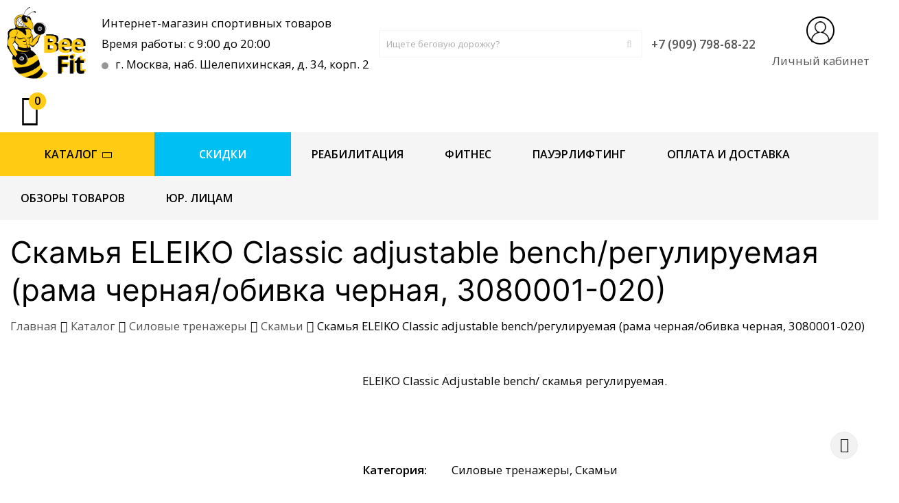

--- FILE ---
content_type: text/html; charset=UTF-8
request_url: https://fitbee.ru/product/skamya-eleiko-classic-adjustable-bench-reguliruemaya-rama-chernaya-obivka-chernaya/
body_size: 25957
content:
<!DOCTYPE html> <html lang="ru-RU" prefix="og: https://ogp.me/ns#" > <head> <meta charset="UTF-8"> <meta name="viewport" content="width=device-width, initial-scale=1"> <meta name="google-site-verification" content="2J9CyRlVwf0o15IMgAe7-yNz1YZXQlg6ja7mhLbr3Rw"/> <meta name="yandex-verification" content="bf85d27becb0d823"/> <link rel="profile" href="http://gmpg.org/xfn/11"> <title>Скамья регулируемая ELEIKO Classic черная – Интернет-магазин BeeFit</title> <!-- All in One SEO Pro 4.0.4 --> <meta name="description" content="Скамья регулируемая ELEIKO Classic черная. Скамья сделана из высококачественных материаллов. Подходит для интенсивного коммерческого использования."/> <link rel="canonical" href="https://fitbee.ru/product/skamya-eleiko-classic-adjustable-bench-reguliruemaya-rama-chernaya-obivka-chernaya/"/> <meta property="og:site_name" content="Интернет-магазин BeeFit – магазин спортивных товаров"/> <meta property="og:type" content="article"/> <meta property="og:title" content="Скамья регулируемая ELEIKO Classic черная – Интернет-магазин BeeFit"/> <meta property="og:description" content="Скамья регулируемая ELEIKO Classic черная. Скамья сделана из высококачественных материаллов. Подходит для интенсивного коммерческого использования."/> <meta property="og:url" content="https://fitbee.ru/product/skamya-eleiko-classic-adjustable-bench-reguliruemaya-rama-chernaya-obivka-chernaya/"/> <meta property="article:published_time" content="2021-03-03T10:20:32Z"/> <meta property="article:modified_time" content="2022-11-09T09:10:40Z"/> <meta property="twitter:card" content="summary"/> <meta property="twitter:domain" content="fitbee.ru"/> <meta property="twitter:title" content="Скамья регулируемая ELEIKO Classic черная – Интернет-магазин BeeFit"/> <meta property="twitter:description" content="Скамья регулируемая ELEIKO Classic черная. Скамья сделана из высококачественных материаллов. Подходит для интенсивного коммерческого использования."/> <meta property="twitter:label1" content="Written by"/> <meta property="twitter:data1" content="beefit"/> <script type="application/ld+json" class="aioseo-schema">
			{"@context":"https:\/\/schema.org","@graph":[{"@type":"WebSite","@id":"https:\/\/fitbee.ru\/#website","url":"https:\/\/fitbee.ru\/","name":"\u0418\u043d\u0442\u0435\u0440\u043d\u0435\u0442-\u043c\u0430\u0433\u0430\u0437\u0438\u043d BeeFit","description":"\u043c\u0430\u0433\u0430\u0437\u0438\u043d \u0441\u043f\u043e\u0440\u0442\u0438\u0432\u043d\u044b\u0445 \u0442\u043e\u0432\u0430\u0440\u043e\u0432","publisher":{"@id":"https:\/\/fitbee.ru\/#person"},"potentialAction":{"@type":"SearchAction","target":"https:\/\/fitbee.ru\/?s={search_term_string}","query-input":"required name=search_term_string"}},{"@type":"BreadcrumbList","@id":"https:\/\/fitbee.ru\/product\/skamya-eleiko-classic-adjustable-bench-reguliruemaya-rama-chernaya-obivka-chernaya\/#breadcrumblist","itemListElement":[{"@type":"ListItem","@id":"https:\/\/fitbee.ru\/#listItem","position":1,"item":{"@type":"WebPage","@id":"https:\/\/fitbee.ru\/#item","name":"\u0418\u043d\u0442\u0435\u0440\u043d\u0435\u0442 \u043c\u0430\u0433\u0430\u0437\u0438\u043d \u0441\u043f\u043e\u0440\u0442\u0438\u0432\u043d\u044b\u0445 \u0442\u043e\u0432\u0430\u0440\u043e\u0432 BeeFit","description":"\u0418\u043d\u0442\u0435\u0440\u043d\u0435\u0442 \u043c\u0430\u0433\u0430\u0437\u0438\u043d \u0441\u043f\u043e\u0440\u0442\u0438\u0432\u043d\u044b\u0445 \u0442\u043e\u0432\u0430\u0440\u043e\u0432 BeeFit \u043f\u0440\u0435\u0434\u043b\u0430\u0433\u0430\u0435\u0442 \u0432\u0441\u0435 \u043d\u0435\u043e\u0431\u0445\u043e\u0434\u0438\u043c\u043e\u0435 \u0434\u043b\u044f \u0430\u043a\u0442\u0438\u0432\u043d\u043e\u0433\u043e \u0432\u0440\u0435\u043c\u044f \u043f\u0440\u0435\u043f\u0440\u043e\u0432\u043e\u0436\u0434\u0435\u043d\u0438\u044f \u0438 \u0437\u0430\u043d\u044f\u0442\u0438\u0439 \u0441\u043f\u043e\u0440\u0442\u043e\u043c.","url":"https:\/\/fitbee.ru\/"},"nextItem":"https:\/\/fitbee.ru\/product\/skamya-eleiko-classic-adjustable-bench-reguliruemaya-rama-chernaya-obivka-chernaya\/#listItem"},{"@type":"ListItem","@id":"https:\/\/fitbee.ru\/product\/skamya-eleiko-classic-adjustable-bench-reguliruemaya-rama-chernaya-obivka-chernaya\/#listItem","position":2,"item":{"@id":"https:\/\/fitbee.ru\/product\/skamya-eleiko-classic-adjustable-bench-reguliruemaya-rama-chernaya-obivka-chernaya\/#item","name":"\u0421\u043a\u0430\u043c\u044c\u044f \u0440\u0435\u0433\u0443\u043b\u0438\u0440\u0443\u0435\u043c\u0430\u044f ELEIKO Classic \u0447\u0435\u0440\u043d\u0430\u044f \u2013 \u0418\u043d\u0442\u0435\u0440\u043d\u0435\u0442-\u043c\u0430\u0433\u0430\u0437\u0438\u043d BeeFit","description":"\u0421\u043a\u0430\u043c\u044c\u044f \u0440\u0435\u0433\u0443\u043b\u0438\u0440\u0443\u0435\u043c\u0430\u044f ELEIKO Classic \u0447\u0435\u0440\u043d\u0430\u044f. \u0421\u043a\u0430\u043c\u044c\u044f \u0441\u0434\u0435\u043b\u0430\u043d\u0430 \u0438\u0437 \u0432\u044b\u0441\u043e\u043a\u043e\u043a\u0430\u0447\u0435\u0441\u0442\u0432\u0435\u043d\u043d\u044b\u0445 \u043c\u0430\u0442\u0435\u0440\u0438\u0430\u043b\u043b\u043e\u0432. \u041f\u043e\u0434\u0445\u043e\u0434\u0438\u0442 \u0434\u043b\u044f \u0438\u043d\u0442\u0435\u043d\u0441\u0438\u0432\u043d\u043e\u0433\u043e \u043a\u043e\u043c\u043c\u0435\u0440\u0447\u0435\u0441\u043a\u043e\u0433\u043e \u0438\u0441\u043f\u043e\u043b\u044c\u0437\u043e\u0432\u0430\u043d\u0438\u044f.","url":"https:\/\/fitbee.ru\/product\/skamya-eleiko-classic-adjustable-bench-reguliruemaya-rama-chernaya-obivka-chernaya\/"},"previousItem":"https:\/\/fitbee.ru\/#listItem"}]},{"@type":"Person","@id":"https:\/\/fitbee.ru\/author\/beefit\/#author","url":"https:\/\/fitbee.ru\/author\/beefit\/","name":"beefit"}]}
		</script> <!-- All in One SEO Pro --> <link rel='dns-prefetch' href='//fonts.googleapis.com'/> <link rel='dns-prefetch' href='//s.w.org'/> <link rel='stylesheet' id='js_composer_front-css' href='https://fitbee.ru/wp-content/plugins/js_composer/assets/css/js_composer.min.css' type='text/css' media='all'/> <link rel='stylesheet' id='templatera_inline-css' href='https://fitbee.ru/wp-content/plugins/templatera/assets/css/front_style.css' type='text/css' media='all'/> <link rel='stylesheet' id='wc-block-vendors-style-css' href='https://fitbee.ru/wp-content/plugins/woocommerce/packages/woocommerce-blocks/build/vendors-style.css' type='text/css' media='all'/> <link rel='stylesheet' id='wc-block-style-css' href='https://fitbee.ru/wp-content/plugins/woocommerce/packages/woocommerce-blocks/build/style.css' type='text/css' media='all'/> <link rel='stylesheet' id='contact-form-7-css' href='https://fitbee.ru/wp-content/plugins/contact-form-7/includes/css/styles.css' type='text/css' media='all'/> <link rel='stylesheet' id='woof-css' href='https://fitbee.ru/wp-content/plugins/woocommerce-products-filter/css/front.css' type='text/css' media='all'/> <link rel='stylesheet' id='chosen-drop-down-css' href='https://fitbee.ru/wp-content/plugins/woocommerce-products-filter/js/chosen/chosen.min.css' type='text/css' media='all'/> <link rel='stylesheet' id='woof_color_html_items-css' href='https://fitbee.ru/wp-content/plugins/woocommerce-products-filter/ext/color/css/html_types/color.css' type='text/css' media='all'/> <link rel='stylesheet' id='woof_image_html_items-css' href='https://fitbee.ru/wp-content/plugins/woocommerce-products-filter/ext/image/css/html_types/image.css' type='text/css' media='all'/> <link rel='stylesheet' id='woof_products_messenger_html_items-css' href='https://fitbee.ru/wp-content/plugins/woocommerce-products-filter/ext/products_messenger/css/products_messenger.css' type='text/css' media='all'/> <link rel='stylesheet' id='woof_select_radio_check_html_items-css' href='https://fitbee.ru/wp-content/plugins/woocommerce-products-filter/ext/select_radio_check/css/html_types/select_radio_check.css' type='text/css' media='all'/> <link rel='stylesheet' id='photoswipe-css' href='https://fitbee.ru/wp-content/plugins/woocommerce/assets/css/photoswipe/photoswipe.min.css' type='text/css' media='all'/> <link rel='stylesheet' id='photoswipe-default-skin-css' href='https://fitbee.ru/wp-content/plugins/woocommerce/assets/css/photoswipe/default-skin/default-skin.min.css' type='text/css' media='all'/> <style id='woocommerce-inline-inline-css' type='text/css'> .woocommerce form .form-row .required { visibility: hidden; } </style> <link rel='stylesheet' id='wr-custom-attributes-css' href='https://fitbee.ru/wp-content/plugins/wr-custom-attributes/assets/css/front-end.css' type='text/css' media='all'/> <link rel='stylesheet' id='fancybox-css' href='https://fitbee.ru/wp-content/plugins/easy-fancybox/css/jquery.fancybox.min.css' type='text/css' media='screen'/> <link rel='stylesheet' id='wr-live-search-css' href='https://fitbee.ru/wp-content/plugins/wr-live-search/assets/css/frontend.css' type='text/css' media='all'/> <link rel='stylesheet' id='font-awesome-css' href='https://fitbee.ru/wp-content/themes/wr-nitro/assets/3rd-party/font-awesome/css/font-awesome.min.css' type='text/css' media='all'/> <link rel='stylesheet' id='scrollbar-css' href='https://fitbee.ru/wp-content/themes/wr-nitro/assets/3rd-party/jquery-scrollbar/jquery.scrollbar.css' type='text/css' media='all'/> <link rel='stylesheet' id='wr-nitro-web-fonts-css' href='https://fonts.googleapis.com/css?family=Open+Sans%3A400%2C600&#038;subset=latin%2Clatin-ext' type='text/css' media='all'/> <link rel='stylesheet' id='wr-nitro-child-style-css' href='https://fitbee.ru/wp-content/themes/wr-nitro-child/style.css' type='text/css' media='all'/> <link rel='stylesheet' id='nivo-lightbox-css' href='https://fitbee.ru/wp-content/themes/wr-nitro/assets/3rd-party/nivo-lightbox/nivo-lightbox.css' type='text/css' media='all'/> <link rel='stylesheet' id='owl-carousel-css' href='https://fitbee.ru/wp-content/themes/wr-nitro/assets/3rd-party/owl-carousel/owl.carousel.min.css' type='text/css' media='all'/> <link rel='stylesheet' id='wr-nitro-woocommerce-css' href='https://fitbee.ru/wp-content/themes/wr-nitro/assets/woorockets/css/woocommerce.css' type='text/css' media='all'/> <link rel='stylesheet' id='wr-nitro-main-css' href='https://fitbee.ru/wp-content/themes/wr-nitro/assets/woorockets/css/main.css' type='text/css' media='all'/> <style id='wr-nitro-main-inline-css' type='text/css'> @font-face {font-family: "inter-regular";src: url(https://fitbee.ru/wp-content/uploads/2020/04/inter-regular.woff);}body {font-family: "Open Sans";font-weight: 400;font-size: 120%;letter-spacing: 0px;line-height: 30px;}h1,h2,h3,h4,h5,h6 {letter-spacing: 0px;font-family: "inter-regular";}h1 {font-size: 63px;line-height: 71.964px;}h2 {font-size: 45px;line-height: 50.886px;}h3 {font-size: 31px;line-height: 35.982px;}h4 {font-size: 22px;line-height: 25.452px;}h5 {font-size: 16px;line-height: 21.6px;}h6 {font-size: 11px;line-height: 12.726px;}.format-quote .quote-content,blockquote {font-family: "Lato";}@media only screen and (min-width: 1024px) {.offset {position: relative;padding: 0px;}.offset:after {border-width: 0px;border-color: #ffffff;}.woocommerce-demo-store.offset {padding-top: 52px;}.woocommerce-demo-store.offset .demo_store {top: 0px;}.admin-bar.woocommerce-demo-store.offset .demo_store {top: 32px;}.mfp-wrap {top: 10px;height: calc(100% - 20px);}.admin-bar .mfp-wrap {top: 42px;height: calc(100% - 52px);}}.row {margin-left: -10px;margin-right: -10px;}.main-content, .primary-sidebar {padding-left: 10px;padding-right: 10px;}.primary-sidebar .widget {margin-bottom: 20px;}@media screen and (max-width: 800px) {.style-4 .p-single-images .product__badge {right: 10px;}}.container {max-width: 90%;}@media screen and (max-width: 1024px) {.container {max-width: 100% !important;}}.site-title {padding-top: 20px;padding-bottom: 20px;background-color: #ffffff;color: #000000;}.site-title .breadcrumbs a,.woocommerce-breadcrumb a {color: #575656;}.site-title .breadcrumbs a:hover,.woocommerce-breadcrumb a:hover {color: #575656;}.site-title h1 {font-size: 44px;line-height: 55px;color: #000000;}.site-title .desc {font-size: px;line-height: px;}.post-title {padding-top: 20px;padding-bottom: 20px;}.post-title .entry-title {font-size: 35px;line-height: 35px;}#shop-main .products.grid-layout:not(.boxed),#shop-main .products.grid-layout.item-style-6 {margin: 0 -10px;}#woof_results_by_ajax .products {width: calc(100% + 20px);}#shop-main .products.grid-layout .product {padding: 10px;}#shop-sidebar .widget {margin-bottom: 20px;}@media (min-width: 769px) {#shop-main .products.grid-layout .product:nth-child(5n+1) {clear: both;}}@media (max-width: 768px) {#shop-main .products.grid-layout .product:nth-child(2n+1) {clear: both;}}#shop-main .products.masonry-layout {margin: 0 -10px;}#shop-main .products.masonry-layout .product {padding: 10px ;}#shop-main .products.masonry-layout.item-style-4 .product {padding-bottom: 0px;}.product__image.mask .mask-inner { background: rgba(0, 0, 0, 0.7) }.page-content .main-content {width: 100%;}.blog .main-content {width: 100%;}.single-attachment .main-content,.single-post .main-content {width: 100%;}.b-single .entry-content {margin: 0 auto !important;max-width: 750px;}.archive #shop-sidebar,.archive-sidebar {-ms-order: 1;order: 1;-webkit-order: 1;width: 250px;right: calc(100% - 250px);}.archive #shop-main,.archive-shop {-ms-order: 2;order: 2;-webkit-order: 2;width: calc(100% - 250px);left: 250px;}.style-2 #shop-detail {width: 100%;}.footer {background-color: #ffffff;}.footer .top {color: #000000;}.footer .top h1, .footer .top h2, .footer .top h3, .footer .top h4, .footer .top h5, .footer .top h6, .footer .widget_rss .widget-title a {color: #000000;}.footer .bot {background-color: #f2f2f2;color: #000000;} .footer .top a { color: #000000; } .footer .top a:hover { color: #000000; } .footer .bot a { color: #000000; } .footer .bot a:hover { color: #000000; }.error404 .wrapper {background-color:#f7f7f7;background-size:auto;background-position:center center;background-attachment:scroll;background-repeat:no-repeat;}.error404 .heading-404 * {font-size: 88px;line-height: 88px;color: #292929;font-weight: bold;}.widget-style-1 .widget {padding: 20px;background-color:#f2f2f2; border: 1px solid #ebebeb;padding: 20px;}.woof_container_inner > h4,.widget-style-1 .widget .widget-title {border-bottom: 1px solid #ebebeb;}.widget-style-1 .widget .widget-title {padding-bottom: 10px;}.meta-color,.entry-meta,.entry-meta a,.entry-meta span a,.entry-meta i,.sc-product-package .p-package-cat a,.widget li .info,blockquote,.b-single .single-nav > div > span,time, .irs-grid-text,.irs-min, .irs-max {color: #ababab;}::-webkit-input-placeholder {color: #ababab;}:-moz-placeholder {color: #ababab;}::-moz-placeholder {color: #ababab;}:-ms-input-placeholder {color: #ababab;}.irs-grid-pol, .irs-from, .irs-to, .irs-single {background: #ababab;}.nitro-line,.nitro-line > *,.nitro-line .yith-wcwl-add-to-wishlist a,.btb,select:not(.cate-search),ul li,input:not([type="submit"]):not([type="button"]):not(.submit):not(.button):not(.extenal-bdcl),.p-single-action .yith-wcwl-add-to-wishlist div a,textarea,table, th, td,.woocommerce-cart th,.woocommerce-cart td,blockquote,.quantity .btn-qty a:first-child,.widget ul li,.b-masonry .entry-meta,.comments-area .comment-form p,.woocommerce-cart .cart-collaterals section,.style-1 .woocommerce-tabs .tabs,.style-2 .clean-tab *:not(.submit),.style-3 .accordion-tabs > div,.style-3 .accordion-tabs,.style-4 .woocommerce-tabs .tabs li:not(:last-child),.default-tab .woocommerce-tabs .tabs,.woocommerce-page input[type="checkbox"] + label:before,#checkout_timeline,.timeline-horizontal,.page-numbers li span:not(.dots),.page-numbers li a:hover,.style-3 ul.page-numbers,.sc-product-package ul li,.woocommerce-cart .woocommerce > form,.woocommerce-page .form-container,.woocommerce-checkout .form-row input.input-text,.woocommerce-checkout .select2-container,.woocommerce-page .select2-container .select2-choice,.woocommerce-page .select2-drop-active,.grid.boxed.pag-number .product,.default-tab .woocommerce-tabs .wc-tabs > li,.vc_tta-tabs .vc_tta-tabs-container .vc_tta-tab,.wr-pricing-table.style-1 .pricing-item .inner,.wr-pricing-table.style-1 .pricing-item .pricing-header,.wr-pricing-table.style-3 .pricing-item .inner,.wr-pricing-table.style-4 .pricing-item .inner,.quickview-modal .info div[itemprop="description"],.quickview-modal .info .quickview-button, .quickview-modal .info .p-meta,.sc-product-package .product__btn_cart,.woocommerce .wishlist_table td.product-add-to-cart a.product__btn_cart,.pagination.wc-pagination .page-ajax a,.style-3 .accordion-tabs .panel,.style-2 .woocommerce-tabs div .panel,.woocommerce-cart .cart-collaterals .coupon,.vc_toggle, .vc_toggle.vc_toggle_active .vc_toggle_title,.wr-pricing-table.style-2 .pricing-item .pricing-footer,.wr-custom-attribute li:not(.selected) a,.wr-custom-attribute.color-picker li a:after,.wr-pricing-table.style-2 .pricing-item .pricing-footer,.chosen-container-multi .chosen-choices,.chosen-container .chosen-drop,.woof_redraw_zone .irs-slider,.woof_list_label .woof_label_term,.woof_label_count,.woof_sid_auto_shortcode, .woof_show_auto_form, .woof_hide_auto_form,.booking-pricing-info,.grid.boxed.pag-number:not(.sc-product):not(.sc-products) .product,.sc-products.grid-boxed-layout .product,.group-quantity .product__btn_cart {border-color: #ebebeb !important;}.sc-cat-list ul li ul {border-color: #ebebeb;}.sc-testimonials.style-2 .arrow,.sc-cat-list ul li a {border-bottom-color: #ebebeb !important;}.woocommerce-checkout #checkout_timeline li:not(:last-child):after,.vc_tta-tabs.vc_tta-style-style-7 .vc_tta-tabs-container:before,.vc_tta-tabs.vc_tta-style-style-4 .vc_tta-tabs-container .vc_tta-tab:before,.vc_tta-tabs.vc_tta-style-style-6 .vc_tta-tabs-container .vc_tta-tab:before,.vc_tta-tabs.vc_tta-style-style-2 .vc_tta-tabs-container:before,.wr-pricing-table .style-1 .pricing-item .units:before,.wr-pricing-table .style-3 .pricing-item .units:before,.widget_price_filter .ui-slider {background-color: #ebebeb;}select,textarea,.chosen-container-multi .chosen-choices,input:not([type="submit"]):not([type="button"]):not(.submit):not(.button),.woocommerce-checkout .select2-container,.select2-container .select2-choice,.select2-results .select2-highlighted,.select2-search {background-color: #f9f9f9;}.overlay_bg,.wr-mobile.woocommerce-page.archive .wrapper,.default-tab .woocommerce-tabs .wc-tabs > li a:hover,.default-tab .woocommerce-tabs .wc-tabs > li.active a,.widget ul li .count,.style-1 .woocommerce-tabs,.b-classic.boxed .post,.style-2 .woocommerce-tabs #comments .comment-text,.style-3 .woocommerce-tabs #comments .comment-text,.style-4 .woocommerce-tabs #comments .comment-text,.vc_progress_bar.style-1 .vc_single_bar,.vc_progress_bar.style-1 .vc_single_bar .vc_bar:before,.vc_progress_bar .vc_single_bar,.wr-pricing-table.style-2 .pricing-item .inner,.wr-pricing-table.style-3 .pricing-item .price-value,.wr-pricing-table.style-4 .pricing-item .inner:hover,[class*="b-"].default .entry-cat a,.widget .tagcloud a,.galleries .grid .item-inner,.single-gallery .wr-nitro-carousel .owl-dots > div span,.pagination.wc-pagination .page-ajax a,.entry-thumb i.body_bg:hover,.irs-min, .irs-max,.search-results .search-item,.woof_list_label .woof_label_term {background-color: #f2f2f2;}.vc_progress_bar.style-1 .vc_single_bar {border-color: #f2f2f2;}.style-2 .woocommerce-tabs #comments .comment_container:before,.style-3 .woocommerce-tabs #comments .comment_container:before,.style-4 .woocommerce-tabs #comments .comment_container:before,.comments-area .comment-list .comment-content-wrap:before,.b-classic.small.boxed .entry-thumb:before {border-right-color: #f2f2f2;}.rtl .b-classic.small.boxed .entry-thumb:before {border-left-color: #f2f2f2;}.sc-product-package ul li:before {color: #f2f2f2;}body .wrapper,.body_bg,.single-mobile-layout .p-single-info.fixed .p-single-action,.single-mobile-layout.product-type-variable .p-single-info.fixed .single_variation_wrap,.single-mobile-layout .wishlist-btn a,[class*="b-"].boxed .entry-cat a,.b-zigzag.default .entry-cat a,.wr-pricing-table.style-1 .pricing-item .inner,.select2-results,.product-btn-right .product__btn,.product-btn-center:not(.btn-inside-thumbnail) .product__action a,.nivo-lightbox-theme-default.nivo-lightbox-overlay,.style-1 .woocommerce-tabs #comments .comment-text,.woof_redraw_zone .irs-slider,.woof_redraw_zone .irs-bar,.style-5 .woocommerce-tabs #comments .comment-text,.style-2 .woocommerce-tabs.accordion-tabs #comments .comment-text {background-color: #ffffff;}.style-2 .woocommerce-tabs.accordion-tabs #comments .comment_container:before,.style-5 .woocommerce-tabs #comments .comment_container:before,.style-1 .woocommerce-tabs #comments .comment_container:before {border-right-color: #ffffff;}.sc-testimonials.style-2 .arrow span {border-bottom-color: #ffffff;}.body_bg_text,.irs-from, .irs-to, .irs-single {color: #ffffff;}body,.body_color,.entry-cat a,.p-meta a,.port-content .hentry .title .cat,.port-content .hentry .title .cat a,.nitro-member.style-1 .social a,.nitro-member.style-3 .social a,.select2-results li,.woocommerce-cart .shop_table .product-price .amount,.woocommerce-cart .cart_totals .cart-subtotal .amount,.color-dark,.icon_color,.icon_color * i,.single-mobile-layout .addition-product .add_to_cart_button i,.price del,.price del .amount,.star-rating:before,.wc-switch a.active,.select2-container .select2-choice,.single-gallery .wr-nitro-carousel .owl-dots > div.active span,.pagination.wc-pagination .page-ajax a,.nivo-lightbox-theme-default .nivo-lightbox-nav:before,.vc_toggle .vc_toggle_title .vc_toggle_icon:before,.vc_progress_bar.style-1 .vc_single_bar .vc_label > span,.wr-product-share h3,.woof_show_auto_form,.woocommerce-checkout .shop_table .cart-subtotal .amount,.woocommerce-checkout .shop_table .cart_item .amount,.style-5:not(.downloadable) .p-single-action .cart .wishlist-btn .tooltip {color: #000000;}.single-gallery .wr-nitro-carousel .owl-dots > div.active span,.single-gallery .wr-nitro-carousel .owl-dots > div:hover span,.woof_redraw_zone .irs-slider:after,.woof_redraw_zone .irs-line-left,.woof_redraw_zone .irs-line-right,.woof_redraw_zone .irs-line-mid {background-color: #000000;}.wr-nitro-carousel .owl-dots .owl-dot span {border-color: #000000;}.select2-container .select2-choice .select2-arrow b:after {border-top-color: #000000;}h1,h2,h3,h4,h5,h6,.heading-color,.heading-color > a,.entry-title,.entry-title a,.title a,[class*="title"] > a,.product__title a,.vc_tta-container .vc_tta.vc_general .vc_tta-tab > a,.wr-pricing-table .pricing-item .price-value,.woocommerce-checkout .shop_table th.product-name,.woocommerce-checkout .payment_methods li label,a:hover,.widget ul li a,.entry-meta a:hover,.hover-primary:hover,.vc_toggle .vc_toggle_title .vc_toggle_icon:hover:before,.vc_progress_bar.style-1 .vc_single_bar .vc_label {color: #000000;}.heading-bg,.widget_price_filter .ui-slider > *,.wr-pricing-table.style-3 .pricing-item .units:before {background-color: #000000;}.widget_price_filter .ui-slider-handle {border-color: #000000;}.wr-btn,.button,button[class*="button"],.submit,input[type="submit"],a.button_sg,.yith-woocompare-widget a.compare {display: inline-block;text-align: center;white-space: nowrap;font-size: 13px;height: 45px;line-height: 41px;letter-spacing: 0px;padding: 0 20px;border: 2px solid;border-radius: 2px;text-transform: uppercase;}.p-single-action .actions-button a {line-height: 43px;height: 45px;width: 45px;}.plus-minus-button input { height: 45px;}.qty-suffix { line-height: 43px; margin: 10px 10px 0 0 !important;}.quantity input[type="number"],.auction-ajax-change .quantity input {line-height: 41px;height: 43px;width: 43px;}.quantity {width: 77px;}.style-5:not(.downloadable) .p-single-action .cart .wishlist-btn {width: calc(100% - 87px);width: -webkit-calc(100% - 87px);margin-right: 0;}.quantity .btn-qty a {height: 22.5px;line-height: 22.5px;}.woocommerce-wishlist button[class*="button"],.woocommerce-wishlist .button {height: 45px !important;line-height: 41px !important;padding: 0 20px !important;border: 2px solid !important;border-radius: 2px !important;}.wr-btn-solid, .button, button[class*="button"], .submit, input[type="submit"]:not(.wr-btn-outline), a.button_sg, .yith-woocompare-widget a.compare {background-color: #323232;border-color: #323232;color: #fff;}.wr-btn-solid:hover, .button:hover, button[class*="button"]:hover, .submit:hover, input[type="submit"]:not(.wr-btn-outline):not([disabled]):hover, .yith-woocompare-widget a.compare:hover {background-color: #222;border-color: #323232;color: #fff;} .wr-btn.wr-btn-outline, .woocommerce-checkout .timeline-horizontal input.button.alt.prev, .sc-product-package .product__btn_cart, .woocommerce .wishlist_table td.product-add-to-cart a.product__btn_cart { background-color: rgba(255, 255, 255, 0); border-color: #323232; color: #323232; }.wr-btn.wr-btn-outline:hover, .woocommerce-checkout .timeline-horizontal input.button.alt.prev:hover, .sc-product-package .product__btn_cart:hover, .woocommerce .wishlist_table td.product-add-to-cart a.product__btn_cart:hover {background-color: #222;border-color: #323232;color: #222;}.sc-product-package .product__btn_cart,.woocommerce .wishlist_table td.product-add-to-cart a.product__btn_cart,.list .product__action > div a,.p-single-action .product__compare > a,.p-single-action .yith-wcwl-add-to-wishlist a {border-radius: 2px;}#wr-back-top > a {width: 40px;height: 40px;line-height: 35px;font-size: 22px;border-radius: 100%;}#wr-back-top > a:hover {color: #fff !important;}a,.hover-main:hover,.mfp-close:hover,.format-audio .mejs-controls .mejs-time-rail .mejs-time-current,.post-title.style-2 a:hover,.b-single .post-tags a:hover,.port-cat a.selected,.port-content .hentry .action a:hover,.port-single .hentry .thumb .mask a:hover,.color-primary,.wc-switch a:hover,#p-preview .owl-buttons *:hover,.product__price .amount,.p-single-images .p-gallery .owl-buttons > *:hover,.woocommerce-cart .shop_table .cart_item:hover .remove:hover,.woocommerce-cart .shop_table .product-name a:hover,.woocommerce-cart .quantity .btn-qty a:hover,.woocommerce-cart .shop_table tbody .product-subtotal,.amount,[class*="title"]:hover > a,.widget .product-title:hover > a,.widget ul li a:hover,.widget-search button:hover,[class*="product"] ins,.woocommerce-account .user-link a:hover,.woocommerce-checkout #checkout_timeline.text li.active,.sc-social-network .info.outside a:hover,.vc_tta-container .vc_tta-tabs .vc_tta-tabs-container .vc_tta-tab.vc_active > a,.vc_tta-container .vc_tta-tabs .vc_tta-tabs-container .vc_tta-tab:hover > a,.page-numbers li span:not(.dots), .page-numbers li a:hover,.hb-minicart .mini_cart_item .info-item .title-item a:hover,.widget_shopping_cart_content .total .amount,.hb-minicart .action-top-bottom .quickview-outer .edit-cart:hover:before,.hb-minicart .action-top-bottom .remove-outer .remove:hover:before,.hb-cart-outer .dark-style .widget_shopping_cart_content .buttons .wc-forward:hover,.entry-cat a:hover,.style-2 .clean-tab .tabs li.active a,.style-2 .clean-tab .tabs li a:hover,.nitro-member .social a:hover,.maintenance.maintenance-style-2 .wr-countdown > div > div,.icon_color:hover,.icon_color > *:hover i,.gallery-fullscreen .wr-nitro-carousel .owl-nav > div:hover,.woocommerce .wishlist_table .remove-product:hover,.product__title a:hover,.star-rating span:before,.product__action-bottom > .product__btn:hover,.woocommerce-tabs .active a.tab-heading,.vc_toggle .vc_toggle_title:hover > *,.filters a.selected,.woof_label_count,.widget_nav_menu .current-menu-item a,.yith-wcwl-wishlistexistsbrowse.show i, .yith-wcwl-wishlistaddedbrowse.show i {color: #575656;}.loader,.style-2 .clean-tab .woocommerce-tabs .tabs li.active a,.style-3 .page-numbers li span:not(.dots),.style-3 .page-numbers li a:hover,.wr-nitro-carousel .owl-dots .owl-dot:hover span,.wr-nitro-carousel .owl-dots .owl-dot.active span,.p-single-images .flex-control-paging li a:hover,.p-single-images .flex-control-paging li .flex-active,.woof_list_label li .woof_label_term:hover,.woof_list_label li .woof_label_term.checked,#wr-back-top > a:hover {border-color: #575656 !important;}.sc-cat-list ul li a:hover,.wr-onepage-nav a span:before,.vc_toggle.vc_toggle_active,.sc-cat-list ul li ul {border-left-color: #575656;}.rtl .sc-cat-list ul li a:hover {border-right-color: #575656;}.bg-primary,.hover-bg-primary:hover,.product_list_widget .remove:hover,.sc-product-package .p-package-cart .button:hover,.sc-product-button a:hover,.sc-product-button.light .button span.tooltip:hover,.hb-minicart .action-top-bottom .edit-form-outer .edit-btn,.style-1 .woocommerce-tabs .tabs li.active a:before,.vc_tta-tabs.vc_tta-style-style-2 .vc_tta-tabs-container .vc_tta-tab:before,.vc_tta-tabs.vc_tta-style-style-3 .vc_tta-tabs-container .vc_tta-tab:before,.vc_tta-tabs.vc_tta-style-style-7 .vc_tta-tabs-container .vc_tta-tab:before,.woof_container_inner > h4:before,.widget-style-2 .widget .widget-title:before,.widget-style-3 .widget .widget-title:before,.wr-onepage-nav a span,.wr-nitro-carousel .owl-dots .owl-dot.active span,.wr-nitro-carousel .owl-dots .owl-dot:hover span,.p-single-images .flex-control-paging li a.flex-active,.p-single-images .flex-control-paging li a:hover,.woof_list_label li .woof_label_term:hover,.woof_list_label li .woof_label_term.checked,.page-links a:hover,.page-links a:focus,.woocommerce-account .form-container .woocommerce-MyAccount-navigation li.is-active:after,.wr-pricing-table.style-1 .pricing-item .units:before {background-color: #575656;} .header {border-radius:0px;}.header .hb-s1i1 img{max-width: 115px}.hb-s1i1{border-radius:0px;color:#333333;font-size:20px;font-weight:400;letter-spacing:0px;line-height:30px;padding-bottom:10px;padding-left:10px;padding-right:10px;padding-top:10px;}.hb-s1i3{border-radius:0px;padding-bottom:10px;padding-left:10px;padding-right:10px;padding-top:10px;}.header .hb-s1i5{border-radius:0px;}.header .hb-s1i5 .open:hover{color:#d6aa74}.header .hb-s1i5 .open{color:#333333;font-size:14px;}.hb-s1i5 .txt-livesearch{ width: 300px !important }.hb-s1i7{border-radius:0px;padding-bottom:10px;padding-left:10px;padding-right:10px;padding-top:10px;}.hb-s1i9{border-radius:0px;padding-bottom:10px;padding-left:10px;padding-right:10px;padding-top:10px;}.hb-s1i11{border-radius:0px;padding-bottom:10px;padding-left:10px;padding-right:10px;padding-top:10px;}.hb-s1i12 .mini-price .amount{color:#cc0000}.hb-s1i12{border-radius:0px;padding-bottom:10px;padding-left:10px;padding-right:10px;padding-top:10px;}.hb-s1i12 .cart-control i{ color: #000000; font-size: 45px }.hb-s1i12:hover .cart-control > i{ color: #ffcb13 } .header .section-1{border-radius:0px;}.header .section-1 .container{border-radius:0px;max-width:90%;}.header .element-item.hb-s2i1{border-radius:0px;padding-bottom:10px;padding-left:10px;padding-right:10px;padding-top:10px;}.hb-s2i1,.hb-s2i1 a{font-family:Open Sans;font-size:16px;font-weight:600;letter-spacing:0px;line-height:24px;text-transform:uppercase;}.hb-s2i1.site-navigator-outer a,.hb-s2i1.site-navigator-outer .menu-more .icon-more,.hb-s2i1.site-navigator-outer .menu-breadcrumbs{color: #000000}.hb-s2i1.site-navigator-outer .menu-more .icon-more .wr-burger-menu:before{background: #000000}.hb-s2i1.site-navigator-outer .menu-more .icon-more .wr-burger-menu:after{border-top-color: #000000; border-bottom-color: #000000}.hb-s2i1 .menu-default ul a,.hb-s2i1 .mm-container,.hb-s2i1 .mm-container a{font-size:16px;font-style:normal;line-height:24px;text-decoration:none;text-transform:none;font-weight:400;}.hb-s2i1.site-navigator-outer li.menu-default ul{width:220px}.header .hb-s2i1 .site-navigator > .menu-item > .menu-item-link,.header .hb-s2i1 .site-navigator > li.menu-item-language > a { padding-left: 30px; padding-right: 30px}.hb-s2i1 .mm-container .title-column { font-size: 19px}.hb-s2i1.site-navigator-outer li.menu-item:hover > .menu-item-link,.hb-s2i1 .site-navigator > .current-menu-ancestor > .menu-item-link,.hb-s2i1 .site-navigator > .current-menu-item > .menu-item-link,.hb-s2i1.site-navigator-outer .menu-more .nav-more .site-navigator li.menu-item:hover > .menu-item-link,.hb-s2i1.site-navigator-outer .menu-item-link:hover,.header.vertical-layout .text-layout .hb-s2i1.site-navigator-outer.animation-vertical-accordion .active-accordion > .menu-item-link,.hb-menu-outer .animation-vertical-accordion.hb-s2i1.site-navigator-outer.animation-vertical-accordion .active-accordion > .menu-item-link,.hb-s2i1 .mm-container-outer .menu-item-link:hover,.hb-s2i1.site-navigator-outer .menu-breadcrumbs .element-breadcrumbs:not(:last-child) span:hover { color:#4b4b4b} .header .section-2{background-color:#f5f5f5;border-radius:0px;}.header .section-2 .container{border-radius:0px;max-width:90%;} </style> <script type="text/template" id="tmpl-variation-template">
	<div class="woocommerce-variation-description">{{{ data.variation.variation_description }}}</div>
	<div class="woocommerce-variation-price">{{{ data.variation.price_html }}}</div>
	<div class="woocommerce-variation-availability">{{{ data.variation.availability_html }}}</div>
</script> <script type="text/template" id="tmpl-unavailable-variation-template">
	<p>Этот товар недоступен. Пожалуйста, выберите другую комбинацию.</p>
</script> <script type='text/javascript' src='https://fitbee.ru/wp-includes/js/jquery/jquery.js' id='jquery-core-js'></script> <script type='text/javascript' src='https://fitbee.ru/wp-content/plugins/woocommerce/assets/js/jquery-blockui/jquery.blockUI.min.js' id='jquery-blockui-js'></script> <script type='text/javascript' id='wc-add-to-cart-js-extra'>
/* <![CDATA[ */
var wc_add_to_cart_params = {"ajax_url":"\/wp-admin\/admin-ajax.php","wc_ajax_url":"\/?wc-ajax=%%endpoint%%","i18n_view_cart":"\u041f\u0440\u043e\u0441\u043c\u043e\u0442\u0440 \u043a\u043e\u0440\u0437\u0438\u043d\u044b","cart_url":"https:\/\/fitbee.ru\/cart\/","is_cart":"","cart_redirect_after_add":"no"};
/* ]]> */
</script> <script type='text/javascript' src='https://fitbee.ru/wp-content/plugins/woocommerce/assets/js/frontend/add-to-cart.min.js' id='wc-add-to-cart-js'></script> <script type='text/javascript' src='https://fitbee.ru/wp-content/plugins/wr-custom-attributes/assets/js/front-end.js' id='wr-custom-attributes-js'></script> <script type='text/javascript' src='https://fitbee.ru/wp-content/plugins/js_composer/assets/js/vendors/woocommerce-add-to-cart.js' id='vc_woocommerce-add-to-cart-js-js'></script> <style type="text/css"> #wpadminbar{top:auto !important;bottom:0px;opacity:0} #wpadminbar:hover{opacity:1} #wpadminbar .menupop .ab-sub-wrapper{bottom:32px;-moz-box-shadow:2px -2px 5px rgba(0,0,0,.2);-webkit-box-shadow:2px -2px 5px rgba(0,0,0,.2);box-shadow:2px -2px 5px rgba(0,0,0,.2)} @media screen and ( max-width:782px ){ #wpadminbar{position:fixed} #wpadminbar .menupop .ab-sub-wrapper{bottom:46px} } </style> <script>			var WRAjaxURL 	    = 'https://fitbee.ru/wp-admin/admin-ajax.php';
			var WR_CURRENT_URL 	= 'https://fitbee.ru/product/skamya-eleiko-classic-adjustable-bench-reguliruemaya-rama-chernaya-obivka-chernaya/';
			var WR_URL 	        = 'https://fitbee.ru';
			var _nonce_wr_nitro = '3e7415b674';
			var _WR_THEME_URL   = 'https://fitbee.ru/wp-content/themes/wr-nitro';
			var WR_CART_URL    = 'https://fitbee.ru/cart/';
		</script> <noscript><style>.woocommerce-product-gallery{ opacity: 1 !important; }</style></noscript> <script type="text/javascript">
                    window.dataLayer = window.dataLayer || [];
            </script> <meta name="generator" content="Powered by WPBakery Page Builder - drag and drop page builder for WordPress."/> <meta name="generator" content="Powered by Slider Revolution 6.2.2 - responsive, Mobile-Friendly Slider Plugin for WordPress with comfortable drag and drop interface."/> <link rel="icon" href="https://fitbee.ru/wp-content/uploads/2020/04/logo-60x60.png" sizes="32x32"/> <link rel="icon" href="https://fitbee.ru/wp-content/uploads/2020/04/logo-300x300.png" sizes="192x192"/> <link rel="apple-touch-icon" href="https://fitbee.ru/wp-content/uploads/2020/04/logo-300x300.png"/> <meta name="msapplication-TileImage" content="https://fitbee.ru/wp-content/uploads/2020/04/logo-300x300.png"/> <script type="text/javascript">function setREVStartSize(e){			
			try {								
				var pw = document.getElementById(e.c).parentNode.offsetWidth,
					newh;
				pw = pw===0 || isNaN(pw) ? window.innerWidth : pw;
				e.tabw = e.tabw===undefined ? 0 : parseInt(e.tabw);
				e.thumbw = e.thumbw===undefined ? 0 : parseInt(e.thumbw);
				e.tabh = e.tabh===undefined ? 0 : parseInt(e.tabh);
				e.thumbh = e.thumbh===undefined ? 0 : parseInt(e.thumbh);
				e.tabhide = e.tabhide===undefined ? 0 : parseInt(e.tabhide);
				e.thumbhide = e.thumbhide===undefined ? 0 : parseInt(e.thumbhide);
				e.mh = e.mh===undefined || e.mh=="" || e.mh==="auto" ? 0 : parseInt(e.mh,0);		
				if(e.layout==="fullscreen" || e.l==="fullscreen") 						
					newh = Math.max(e.mh,window.innerHeight);				
				else{					
					e.gw = Array.isArray(e.gw) ? e.gw : [e.gw];
					for (var i in e.rl) if (e.gw[i]===undefined || e.gw[i]===0) e.gw[i] = e.gw[i-1];					
					e.gh = e.el===undefined || e.el==="" || (Array.isArray(e.el) && e.el.length==0)? e.gh : e.el;
					e.gh = Array.isArray(e.gh) ? e.gh : [e.gh];
					for (var i in e.rl) if (e.gh[i]===undefined || e.gh[i]===0) e.gh[i] = e.gh[i-1];
										
					var nl = new Array(e.rl.length),
						ix = 0,						
						sl;					
					e.tabw = e.tabhide>=pw ? 0 : e.tabw;
					e.thumbw = e.thumbhide>=pw ? 0 : e.thumbw;
					e.tabh = e.tabhide>=pw ? 0 : e.tabh;
					e.thumbh = e.thumbhide>=pw ? 0 : e.thumbh;					
					for (var i in e.rl) nl[i] = e.rl[i]<window.innerWidth ? 0 : e.rl[i];
					sl = nl[0];									
					for (var i in nl) if (sl>nl[i] && nl[i]>0) { sl = nl[i]; ix=i;}															
					var m = pw>(e.gw[ix]+e.tabw+e.thumbw) ? 1 : (pw-(e.tabw+e.thumbw)) / (e.gw[ix]);					

					newh =  (e.type==="carousel" && e.justify==="true" ? e.gh[ix] : (e.gh[ix] * m)) + (e.tabh + e.thumbh);
				}			
				
				if(window.rs_init_css===undefined) window.rs_init_css = document.head.appendChild(document.createElement("style"));					
				document.getElementById(e.c).height = newh;
				window.rs_init_css.innerHTML += "#"+e.c+"_wrapper { height: "+newh+"px }";				
			} catch(e){
				console.log("Failure at Presize of Slider:" + e)
			}					   
		  };</script> <style type="text/css"> </style> <script type="text/javascript">
	    var woof_confirm_lang = "Уверены ли вы?";
	</script> <script type="text/javascript">
            var woof_is_permalink =1;

            var woof_shop_page = "";
        
            var woof_really_curr_tax = {};
            var woof_current_page_link = location.protocol + '//' + location.host + location.pathname;
            //***lets remove pagination from woof_current_page_link
            woof_current_page_link = woof_current_page_link.replace(/\page\/[0-9]+/, "");
                            woof_current_page_link = "https://fitbee.ru/catalog/";
                            var woof_link = 'https://fitbee.ru/wp-content/plugins/woocommerce-products-filter/';

                </script> <script>

            var woof_ajaxurl = "https://fitbee.ru/wp-admin/admin-ajax.php";

            var woof_lang = {
                'orderby': "Сортировать по",
                'date': "дата",
                'perpage': "на страницу",
                'pricerange': "ценовой диапазон",
                'menu_order': "menu order",
                'popularity': "популярность",
                'rating': "рейтинг",
                'price': "цена по возростанию",
                'price-desc': "цена по убыванию"
            };

            if (typeof woof_lang_custom == 'undefined') {
                var woof_lang_custom = {};/*!!important*/
            }

            //***

            var woof_is_mobile = 0;
        


            var woof_show_price_search_button = 0;
            var woof_show_price_search_type = 0;
        
            var woof_show_price_search_type = 3;

            var swoof_search_slug = "category";

        
            var icheck_skin = {};
                        icheck_skin = 'none';
        
            var is_woof_use_chosen =1;

        

            var woof_current_values = '[]';
            //+++
            var woof_lang_loading = "Загрузка ...";

                        woof_lang_loading = "Загрузка...";
        
            var woof_lang_show_products_filter = "показать фильтр товаров";
            var woof_lang_hide_products_filter = "скрыть фильтр продуктов";
            var woof_lang_pricerange = "ценовой диапазон";

            //+++

            var woof_use_beauty_scroll =0;
            //+++
            var woof_autosubmit =1;
            var woof_ajaxurl = "https://fitbee.ru/wp-admin/admin-ajax.php";
            /*var woof_submit_link = "";*/
            var woof_is_ajax = 0;
            var woof_ajax_redraw = 0;
            var woof_ajax_page_num =1;
            var woof_ajax_first_done = false;
            var woof_checkboxes_slide_flag = true;


            //toggles
            var woof_toggle_type = "text";

            var woof_toggle_closed_text = "-";
            var woof_toggle_opened_text = "+";

            var woof_toggle_closed_image = "https://fitbee.ru/wp-content/plugins/woocommerce-products-filter/img/plus3.png";
            var woof_toggle_opened_image = "https://fitbee.ru/wp-content/plugins/woocommerce-products-filter/img/minus3.png";


            //indexes which can be displayed in red buttons panel
                    var woof_accept_array = ["min_price", "orderby", "perpage", "","product_visibility","product_cat","product_tag","pa_bluetooth-garnitura","pa_brendy","pa_bystryy-start","pa_color","pa_da","pa_displey-tip-ekrana","pa_dvigatel","pa_energosberezhenie","pa_eup","pa_garantiya","pa_giri-konstruktsiya","pa_glubina-shaga","pa_hdmi","pa_incare","pa_incare-2-0","pa_internet-provodnoy-wifi","pa_izmenenie-parametrov","pa_izmenenie-ugla-naklona","pa_klyuch-bezopasnosti","pa_kolichestvo-hvatov","pa_kolichestvo-perekladin","pa_komplektatsiya","pa_konstruktsiya","pa_konstruktsiya-skladyvaniya","pa_kreplenie-k-stene","pa_maksimalnaya-nagruzka","pa_maksimalnyy-nagruzka","pa_maksimalnyy-ves-polzovately","pa_material","pa_material-ramy","pa_material-stenki","pa_mesta-hvata","pa_mnogoyazychnaya-konsol","pa_moschnost-dvigatelya","pa_nalichie-kardio-priemnika","pa_naznachenie-ispolzovaniya","pa_oboznachenie","pa_otobrazhenie-distantsii","pa_otobrazhenie-skorosti","pa_otobrazhenie-vremeni","pa_pitanie","pa_podderzhka-csafe","pa_podklyuchenie-wifi","pa_podstavka-dlya-aksessuarov","pa_podstavka-dlya-vody","pa_pokazaniya-dlya-displeya","pa_pol","pa_profil","pa_profil-stoek","pa_profil-vertik-stoek-mm-mm","pa_programmy","pa_q-faktor","pa_rashod-kaloriy","pa_rasstoyanie-mezhdu-pereklad","pa_rasstoyanie-mezhdu-stoykami","pa_rasstoyanie-ot-steny","pa_rasstoyaniem-mezhdu-brusyam","pa_rastoyanie-ot-steny","pa_razem-dlya-naushnikov","pa_razmer-odezhdy","pa_razmer-osnovaniya","pa_razmer-skami-myagkaya-chast","pa_rekomenduemoe-ispolzovanie","pa_rost-polzovatelya","pa_shirina","pa_shirina-shaga","pa_sistema-amortizatsii","pa_sistema-privoda","pa_sistema-soprotivleniya","pa_skorost-min-maks","pa_smazka-polotna","pa_svodnyy-otchet-o-trenirovke","pa_tip-perekladin","pa_tip-stenok-sposob-krepleniy","pa_tip-stoyki","pa_tip-trenirovok","pa_tolschina-begovogo-polotna","pa_transportirovochnye-roliki","pa_trenazher-dlya-trenirovki","pa_trenirovochnye-programmy","pa_tsifrovoy-datchik-pulsa","pa_tsvet","pa_tv","pa_ugol-naklona","pa_ves","pa_ves-brutto-v-korobke","pa_vid-grifa","pa_virtualnyy-landshaft","pa_vozrast","pa_vremya","pa_vstroennyy-ventilyator","pa_vylet-brusev","pa_vylet-upora-dlya-shtangi","pa_vysota","pa_vysota-skami","pa_vysoty-perekladiny","pa_yazyk-displeya","pa_ym_payment_mode","pa_ym_payment_subject","pa_zvukovaya-sistema"];

        


            //***
            //for extensions

            var woof_ext_init_functions = null;
                        woof_ext_init_functions = '{"color":"woof_init_colors","image":"woof_init_image","products_messenger":"woof_init_products_messenger","select_radio_check":"woof_init_select_radio_check"}';

        

        
            var woof_overlay_skin = "default";

            jQuery(function () {
                try
                {
                    woof_current_values = jQuery.parseJSON(woof_current_values);
                } catch (e)
                {
                    woof_current_values = null;
                }
                if (woof_current_values == null || woof_current_values.length == 0) {
                    woof_current_values = {};
                }

            });

            function woof_js_after_ajax_done() {
                jQuery(document).trigger('woof_ajax_done');
                    }
        </script> <noscript><style> .wpb_animate_when_almost_visible { opacity: 1; }</style></noscript><style id="wr-nitro-toolkit-inline" type="text/css"></style> <!-- Global site tag (gtag.js) - Google Analytics --> <script async src="https://www.googletagmanager.com/gtag/js?id=UA-179506523-1"></script> <script>
  window.dataLayer = window.dataLayer || [];
  function gtag(){dataLayer.push(arguments);}
  gtag('js', new Date());
  gtag('config', 'UA-179506523-1');
</script> <!-- Yandex.Metrika counter --> <script type="text/javascript" >
   (function(m,e,t,r,i,k,a){m[i]=m[i]||function(){(m[i].a=m[i].a||[]).push(arguments)};
   m[i].l=1*new Date();k=e.createElement(t),a=e.getElementsByTagName(t)[0],k.async=1,k.src=r,a.parentNode.insertBefore(k,a)})
   (window, document, "script", "https://mc.yandex.ru/metrika/tag.js", "ym");

   ym(67868749, "init", {
        clickmap:true,
        trackLinks:true,
        accurateTrackBounce:true,
        webvisor:true,
        ecommerce:"dataLayer"
   });
</script> <noscript><div><img src="https://mc.yandex.ru/watch/67868749" style="position:absolute; left:-9999px;" alt=""/></div></noscript> <!-- /Yandex.Metrika counter --> <script src="//code-ya.jivosite.com/widget/X0iK5MHEXY" async></script> </head> <body class="product-template-default single single-product postid-2279 theme-wr-nitro woocommerce woocommerce-page woocommerce-no-js mask wr-desktop vc-activated wpb-js-composer js-comp-ver-6.1 vc_responsive" itemscope="itemscope" itemtype="http://schema.org/WebPage" > <div class="wrapper-outer"><div class="wrapper"> <div class="header-outer clear inherit" data-id="5" role="banner" itemscope="itemscope" itemtype="http://schema.org/WPHeader" ><header class="header clear horizontal-layout"><div class="hb-section-outer clear"><div class="clear hb-section section-1" ><div class="container clear"><div class="element-item hb-logo hb-s1i1 image-type"><div class="content-logo"><a href="https://fitbee.ru/"><img width="115" height="10" src="https://fitbee.ru/wp-content/uploads/2020/04/logo-fitbee.png" alt="Интернет-магазин BeeFit"/></a></div></div><div class="element-item hb-flex"></div><div class="element-item hb-text hb-s1i3 address-h"><div class="content-text"><p>Интернет-магазин спортивных товаров<br/>Время работы: с 9:00 до 20:00<br/><span class="city">г. Москва, наб. Шелепихинская, д. 34, корп. 2<br/></span></p></div></div><div class="element-item hb-flex"></div><div class="element-item hb-search hb-s1i5 boxed dark-background" ><div class="search-inner"><div class=" search-form "><div class="search-form-inner " ><div class="wrls-header-outer"><form role="search" method="get" class="wrls-form wrls-header " action="https://fitbee.ru/"><div class="results-search"><input type="hidden" name="post_type" value="product"><input type="hidden" name="wrls_search_in" value="title"><input required data-max-results="7" data-thumb-size="50" data-min-characters="0" data-search-in='{"title":1,"description":0,"content":0,"sku":0}' data-show-suggestion="1" value="" placeholder="Ищете беговую дорожку?" class="txt-livesearch suggestion-search" type="search" name="s" autocomplete="off"></div><input class="btn-livesearch hidden" type="submit" value="Search"></form></div><div class="close"></div></div></div><span class="open " data-layout="boxed" data-background-style="dark-background"><i class="fa fa-search"></i></span></div></div><div class="element-item hb-flex"></div><div class="element-item hb-text hb-s1i7 tel"><div class="content-text"><p style="text-align: center;"><a href="tel:+79097986822"><strong>+7 (909) 798-68-22</strong></a></p></div></div><div class="element-item hb-flex"></div><div class="element-item hb-text hb-s1i9 lk-cont"><div class="content-text"><p><a href="/account/"><span class="lk">Личный кабинет</span></a></p></div></div><div class="element-item hb-flex"></div><div class="element-item hb-text hb-s1i11"><div class="content-text"><div class="fancybox-hidden" style="display: none;"><div id="question"><div role="form" class="wpcf7" id="wpcf7-f9-o1" lang="ru-RU" dir="ltr"><div class="screen-reader-response"><p role="status" aria-live="polite" aria-atomic="true"></p> <ul></ul></div><form action="/product/skamya-eleiko-classic-adjustable-bench-reguliruemaya-rama-chernaya-obivka-chernaya/#wpcf7-f9-o1" method="post" class="wpcf7-form init" novalidate="novalidate" data-status="init"><div style="display: none;"><input type="hidden" name="_wpcf7" value="9"/><input type="hidden" name="_wpcf7_version" value="5.4.1"/><input type="hidden" name="_wpcf7_locale" value="ru_RU"/><input type="hidden" name="_wpcf7_unit_tag" value="wpcf7-f9-o1"/><input type="hidden" name="_wpcf7_container_post" value="0"/><input type="hidden" name="_wpcf7_posted_data_hash" value=""/></div><h2 style="text-align: left;margin: 2vmin 0 !important;" class="vc_custom_heading" >Цена по запросу</h2><p><label><span class="wpcf7-form-control-wrap your-name"><input type="text" name="your-name" value="" size="40" class="wpcf7-form-control wpcf7-text wpcf7-validates-as-required form-item" aria-required="true" aria-invalid="false" placeholder="Имя"/></span></label></p><p><label><span class="wpcf7-form-control-wrap your-email"><input type="text" name="your-email" value="" size="40" class="wpcf7-form-control wpcf7-text wpcf7-validates-as-required form-item" aria-required="true" aria-invalid="false" placeholder="Телефон или E-mail"/></span> </label></p><p><label><span class="wpcf7-form-control-wrap your-org"><input type="text" name="your-org" value="" size="40" class="wpcf7-form-control wpcf7-text form-item" aria-invalid="false" placeholder="Название организации"/></span> </label></p><div class="vc_col-sm-12" style="padding-left: 0px;text-align: center;margin: 5px 0 25px 0;"><span class="wpcf7-form-control-wrap acceptance-33"><span class="wpcf7-form-control wpcf7-acceptance"><span class="wpcf7-list-item"><input type="checkbox" name="acceptance-33" value="1" aria-invalid="false"/></span></span></span> <span style="font-size: 10px !important;">Cогласен(а) на обработку персональных данных.</span></div><p><span class="wpcf7-form-control-wrap dynamichidden-83"><input type="hidden" name="dynamichidden-83" value="Скамья ELEIKO Classic adjustable bench/регулируемая (рама черная/обивка черная, 3080001-020)" size="40" class="wpcf7-form-control wpcf7dtx-dynamictext wpcf7-dynamichidden" aria-invalid="false"/></span></p><div style="text-align: center;"><input type="submit" value="Узнать цену" class="wpcf7-form-control wpcf7-submit btn-f"/></div><div class="wpcf7-response-output" aria-hidden="true"></div></form></div></div></div><div class="fancybox-hidden" style="display: none;"><div id="preord"><div role="form" class="wpcf7" id="wpcf7-f2246-o2" lang="ru-RU" dir="ltr"><div class="screen-reader-response"><p role="status" aria-live="polite" aria-atomic="true"></p> <ul></ul></div><form action="/product/skamya-eleiko-classic-adjustable-bench-reguliruemaya-rama-chernaya-obivka-chernaya/#wpcf7-f2246-o2" method="post" class="wpcf7-form init" novalidate="novalidate" data-status="init"><div style="display: none;"><input type="hidden" name="_wpcf7" value="2246"/><input type="hidden" name="_wpcf7_version" value="5.4.1"/><input type="hidden" name="_wpcf7_locale" value="ru_RU"/><input type="hidden" name="_wpcf7_unit_tag" value="wpcf7-f2246-o2"/><input type="hidden" name="_wpcf7_container_post" value="0"/><input type="hidden" name="_wpcf7_posted_data_hash" value=""/></div><h2 style="text-align: left;margin: 2vmin 0 !important;" class="vc_custom_heading" >Оформить предзаказ</h2><p><label><span class="wpcf7-form-control-wrap your-name"><input type="text" name="your-name" value="" size="40" class="wpcf7-form-control wpcf7-text wpcf7-validates-as-required form-item" aria-required="true" aria-invalid="false" placeholder="Имя"/></span></label></p><p><label><span class="wpcf7-form-control-wrap your-email"><input type="text" name="your-email" value="" size="40" class="wpcf7-form-control wpcf7-text wpcf7-validates-as-required form-item" aria-required="true" aria-invalid="false" placeholder="Телефон"/></span> </label></p><p><label><span class="wpcf7-form-control-wrap number-495"><input type="number" name="number-495" value="1" class="wpcf7-form-control wpcf7-number wpcf7-validates-as-number" min="1" max="1000" aria-invalid="false"/></span> шт.</label></p><div class="vc_col-sm-12" style="padding-left: 0px;text-align: center;margin: 5px 0 25px 0;"><span class="wpcf7-form-control-wrap acceptance-33"><span class="wpcf7-form-control wpcf7-acceptance"><span class="wpcf7-list-item"><input type="checkbox" name="acceptance-33" value="1" aria-invalid="false"/></span></span></span> <span style="font-size: 10px !important;">Cогласен(а) на обработку персональных данных.</span></div><p><span class="wpcf7-form-control-wrap dynamichidden-83"><input type="hidden" name="dynamichidden-83" value="Скамья ELEIKO Classic adjustable bench/регулируемая (рама черная/обивка черная, 3080001-020)" size="40" class="wpcf7-form-control wpcf7dtx-dynamictext wpcf7-dynamichidden" aria-invalid="false"/></span></p><div style="text-align: center;"><input type="submit" value="Оформить предзаказ" class="wpcf7-form-control wpcf7-submit btn-f"/></div><div class="wpcf7-response-output" aria-hidden="true"></div></form></div></div></div></div></div><div class="element-item hb-cart hb-s1i12 dropdown dropdown-fade" data-margin-top="empty"><span class="cart-control "><i class="fa fa-shopping-cart"></i><span class="count">0</span></span><div class="hb-minicart-outer"><div class="hb-minicart light-style"><div class="widget_shopping_cart_content"></div></div></div><a class="link-cart" href="https://fitbee.ru/cart/"></a></div><div class="element-item hb-flex"></div></div></div></div><div class="hb-section-outer clear"><div class="clear hb-section section-2" ><div class="container clear"><div class="element-item hb-menu hb-s2i1 text-layout" data-animation="scale" data-margin-top="empty"><div role="navigation" itemscope="itemscope" itemtype="http://schema.org/SiteNavigationElement" class="site-navigator-outer hb-s2i1 default-hover "><div class="navigator-column"><div class="navigator-column-inner"><div class="site-navigator-inner has-submenu"><ul class="site-navigator"><li class="menu-item menu-item-type-post_type menu-item-object-page menu-item-has-children current_page_parent wrmm-item menu-item-lv0"><a href="https://fitbee.ru/catalog/" class="menu-item-link icon-left" ><span class="menu_title">Каталог</span><i class="icon-has-children fa fa-angle-down"></i></a><div data-width="full" class="mm-container-outer"><div class="mm-container" ><ul class="mm-col" style="width:16.666666666667%"><li class="menu-item-897"><a href="https://fitbee.ru/catalog/aksessuari/" class="menu-item-link has-children title-column" ><span class="menu_title">Аксессуары</span><i class="fa fa-angle-right mm-has-children"></i></a><ul class="sub-menu"><li class="menu-item-898"><a href="https://fitbee.ru/catalog/aksessuari/aksessuary-dlya-tyazheloy-atletiki/" class="menu-item-link" ><span class="menu_title">Аксессуары для тяжелой атлетики</span></a></li><li class="menu-item-1535"><a href="https://fitbee.ru/catalog/aksessuari/bandazh/" class="menu-item-link" ><span class="menu_title">Бандаж</span></a></li><li class="menu-item-1537"><a href="https://fitbee.ru/catalog/aksessuari/nakolenniki/" class="menu-item-link" ><span class="menu_title">Наколенники и налокотники</span></a></li><li class="menu-item-1538"><a href="https://fitbee.ru/catalog/aksessuari/perchatki-nakladki-lyamki/" class="menu-item-link" ><span class="menu_title">Перчатки, накладки, лямки</span></a></li><li class="menu-item-1536"><a href="https://fitbee.ru/catalog/aksessuari/remni-bandazhi-nakladki/" class="menu-item-link" ><span class="menu_title">Ремни, накладки</span></a></li><li class="title-column menu-item-104"><a href="https://fitbee.ru/catalog/silovye-trenazhery/" class="menu-item-link" ><span class="menu_title">Силовые тренажеры</span></a></li><li class="menu-item-105"><a href="https://fitbee.ru/catalog/silovye-trenazhery/blochnye/" class="menu-item-link" ><span class="menu_title">Блочные</span></a></li><li class="menu-item-809"><a href="https://fitbee.ru/catalog/silovye-trenazhery/mashina-smita/" class="menu-item-link" ><span class="menu_title">Машина Смита</span></a></li><li class="menu-item-2024"><a href="https://fitbee.ru/catalog/silovye-trenazhery/sani-i-drugie/" class="menu-item-link" ><span class="menu_title">Сани и другие</span></a></li><li class="menu-item-810"><a href="https://fitbee.ru/catalog/silovye-trenazhery/ramy-stoyki-i-turniki/" class="menu-item-link" ><span class="menu_title">Рамы, стойки и турники</span></a></li><li class="menu-item-811"><a href="https://fitbee.ru/catalog/silovye-trenazhery/skami/" class="menu-item-link" ><span class="menu_title">Скамьи</span></a></li><li class="title-column menu-item-1539"><a href="https://fitbee.ru/catalog/gimnastika/" class="menu-item-link" ><span class="menu_title">Гимнастика</span></a></li><li class="menu-item-1540"><a href="https://fitbee.ru/catalog/gimnastika/kanaty/" class="menu-item-link" ><span class="menu_title">Канаты</span></a></li><li class="menu-item-1541"><a href="https://fitbee.ru/catalog/gimnastika/koltsa/" class="menu-item-link" ><span class="menu_title">Кольца</span></a></li><li class="menu-item-1542"><a href="https://fitbee.ru/catalog/gimnastika/pegbordy/" class="menu-item-link" ><span class="menu_title">Пегборды</span></a></li><li class="title-column menu-item-5452"><a href="https://fitbee.ru/catalog/tovary-dlya-trenirovok/" class="menu-item-link" ><span class="menu_title">Товары для тренировок</span></a></li><li class="menu-item-5453"><a href="https://fitbee.ru/catalog/tovary-dlya-trenirovok/trx-petli/" class="menu-item-link" ><span class="menu_title">TRX петли</span></a></li><li class="menu-item-5454"><a href="https://fitbee.ru/catalog/tovary-dlya-trenirovok/bokserskie-grushi/" class="menu-item-link" ><span class="menu_title">Боксерские груши</span></a></li><li class="menu-item-5455"><a href="https://fitbee.ru/catalog/tovary-dlya-trenirovok/ganteli-razbornye/" class="menu-item-link" ><span class="menu_title">Гантели разборные</span></a></li><li class="menu-item-5456"><a href="https://fitbee.ru/catalog/tovary-dlya-trenirovok/diski-i-grify-dlya-shtangi/" class="menu-item-link" ><span class="menu_title">Диски и грифы для штанги</span></a></li><li class="menu-item-5457"><a href="https://fitbee.ru/catalog/tovary-dlya-trenirovok/sportivnaya-rezina-dlya-trenirovok/" class="menu-item-link" ><span class="menu_title">Спортивная резина для тренировок</span></a></li><li class="menu-item-5458"><a href="https://fitbee.ru/catalog/tovary-dlya-trenirovok/sportivnye-kovriki/" class="menu-item-link" ><span class="menu_title">Спортивные коврики</span></a></li></ul></li></ul><ul class="mm-col" style="width:16.666666666667%"><li class="menu-item-102"><a href="https://fitbee.ru/catalog/kardiotrenazhery/" class="menu-item-link has-children title-column" ><span class="menu_title">Кардиотренажеры</span><i class="fa fa-angle-right mm-has-children"></i></a><ul class="sub-menu"><li class="menu-item-103"><a href="https://fitbee.ru/catalog/kardiotrenazhery/begovye-dorozhki/" class="menu-item-link" ><span class="menu_title">Беговые дорожки</span></a></li><li class="menu-item-807"><a href="https://fitbee.ru/catalog/kardiotrenazhery/velotrenazhery/" class="menu-item-link" ><span class="menu_title">Велотренажеры</span></a></li><li class="menu-item-1582"><a href="https://fitbee.ru/catalog/kardiotrenazhery/kardiooborudovanie-intenza/" class="menu-item-link" ><span class="menu_title">Кардиооборудование INTENZA</span></a></li><li class="menu-item-808"><a href="https://fitbee.ru/catalog/kardiotrenazhery/ellipticheskie-trenazhery/" class="menu-item-link" ><span class="menu_title">Эллиптические тренажеры</span></a></li><li class="title-column menu-item-1543"><a href="https://fitbee.ru/catalog/konditsionnyy-trening/" class="menu-item-link" ><span class="menu_title">Кондиционный тренинг</span></a></li><li class="menu-item-1544"><a href="https://fitbee.ru/catalog/konditsionnyy-trening/zhilety/" class="menu-item-link" ><span class="menu_title">Жилеты</span></a></li><li class="menu-item-1545"><a href="https://fitbee.ru/catalog/konditsionnyy-trening/kuvaldy/" class="menu-item-link" ><span class="menu_title">Кувалды</span></a></li><li class="menu-item-1546"><a href="https://fitbee.ru/catalog/konditsionnyy-trening/lestnitsy-i-barery/" class="menu-item-link" ><span class="menu_title">Лестницы и барьеры</span></a></li><li class="menu-item-1547"><a href="https://fitbee.ru/catalog/konditsionnyy-trening/sendbegi-i-strongbegi/" class="menu-item-link" ><span class="menu_title">Сендбеги и стронгбеги</span></a></li><li class="menu-item-1548"><a href="https://fitbee.ru/catalog/konditsionnyy-trening/skakalki/" class="menu-item-link" ><span class="menu_title">Скакалки</span></a></li><li class="menu-item-1549"><a href="https://fitbee.ru/catalog/konditsionnyy-trening/tumby-i-plioboksy/" class="menu-item-link" ><span class="menu_title">Тумбы и плиобоксы</span></a></li><li class="menu-item-1550"><a href="https://fitbee.ru/catalog/konditsionnyy-trening/shiny-trenirovochnye/" class="menu-item-link" ><span class="menu_title">Шины тренировочные</span></a></li><li class="title-column menu-item-5440"><a href="https://fitbee.ru/catalog/batuty-dlya-dachi-s-zaschitnoy-setkoy/" class="menu-item-link" ><span class="menu_title">Батуты для дачи с защитной сеткой</span></a></li><li class="menu-item-5444"><a href="https://fitbee.ru/catalog/batuty-dlya-dachi-s-zaschitnoy-setkoy/batuty-razmerom-8-ft-244sm/" class="menu-item-link" ><span class="menu_title">Батуты размером 8 Ft (244см)</span></a></li><li class="menu-item-5441"><a href="https://fitbee.ru/catalog/batuty-dlya-dachi-s-zaschitnoy-setkoy/batuty-razmerom-10-ft-305sm/" class="menu-item-link" ><span class="menu_title">Батуты размером 10 Ft (305см)</span></a></li><li class="menu-item-5442"><a href="https://fitbee.ru/catalog/batuty-dlya-dachi-s-zaschitnoy-setkoy/batuty-razmerom-12-ft-366sm/" class="menu-item-link" ><span class="menu_title">Батуты размером 12 Ft (366см)</span></a></li><li class="menu-item-5443"><a href="https://fitbee.ru/catalog/batuty-dlya-dachi-s-zaschitnoy-setkoy/batuty-razmerom-14-ft-427sm/" class="menu-item-link" ><span class="menu_title">Батуты размером 14 Ft (427см)</span></a></li></ul></li></ul><ul class="mm-col" style="width:16.666666666667%"><li class="menu-item-108"><a href="https://fitbee.ru/catalog/svobodnye-vesa/" class="menu-item-link has-children title-column" ><span class="menu_title">Свободные веса</span><i class="fa fa-angle-right mm-has-children"></i></a><ul class="sub-menu"><li class="menu-item-2033"><a href="https://fitbee.ru/catalog/svobodnye-vesa/ganteli/" class="menu-item-link" ><span class="menu_title">Гантели</span></a></li><li class="menu-item-812"><a href="https://fitbee.ru/catalog/svobodnye-vesa/giri/" class="menu-item-link" ><span class="menu_title">Гири</span></a></li><li class="menu-item-814"><a href="https://fitbee.ru/catalog/svobodnye-vesa/diski/" class="menu-item-link" ><span class="menu_title">Диски</span></a></li><li class="menu-item-817"><a href="https://fitbee.ru/catalog/svobodnye-vesa/shtangi/" class="menu-item-link" ><span class="menu_title">Штанги</span></a></li><li class="menu-item-813"><a href="https://fitbee.ru/catalog/svobodnye-vesa/grify/" class="menu-item-link" ><span class="menu_title">Грифы</span></a></li><li class="menu-item-815"><a href="https://fitbee.ru/catalog/svobodnye-vesa/zamki/" class="menu-item-link" ><span class="menu_title">Замки</span></a></li><li class="menu-item-2340"><a href="https://fitbee.ru/catalog/svobodnye-vesa/pomosty/" class="menu-item-link" ><span class="menu_title">Помосты</span></a></li><li class="menu-item-816"><a href="https://fitbee.ru/catalog/svobodnye-vesa/stoyki/" class="menu-item-link" ><span class="menu_title">Стойки и подставки</span></a></li><li class="title-column menu-item-1551"><a href="https://fitbee.ru/catalog/myachi-nabivnye/" class="menu-item-link" ><span class="menu_title">Мячи набивные</span></a></li><li class="menu-item-1552"><a href="https://fitbee.ru/catalog/myachi-nabivnye/stamball/" class="menu-item-link" ><span class="menu_title">StamBall</span></a></li><li class="menu-item-1553"><a href="https://fitbee.ru/catalog/myachi-nabivnye/medbol/" class="menu-item-link" ><span class="menu_title">Медбол</span></a></li><li class="title-column menu-item-5445"><a href="https://fitbee.ru/catalog/turniki-i-brusya/" class="menu-item-link" ><span class="menu_title">Турники и брусья</span></a></li><li class="menu-item-5446"><a href="https://fitbee.ru/catalog/turniki-i-brusya/ulichnye/" class="menu-item-link" ><span class="menu_title">Уличные</span></a></li><li class="menu-item-5447"><a href="https://fitbee.ru/catalog/turniki-i-brusya/aksessuary-dlya-turnika/" class="menu-item-link" ><span class="menu_title">Аксессуары для турника</span></a></li><li class="menu-item-5448"><a href="https://fitbee.ru/catalog/turniki-i-brusya/dlya-shvedskih-stenok/" class="menu-item-link" ><span class="menu_title">Для шведских стенок</span></a></li><li class="menu-item-5449"><a href="https://fitbee.ru/catalog/turniki-i-brusya/napolnye/" class="menu-item-link" ><span class="menu_title">Напольные</span></a></li><li class="menu-item-5450"><a href="https://fitbee.ru/catalog/turniki-i-brusya/nastennyy/" class="menu-item-link" ><span class="menu_title">Настенный</span></a></li><li class="menu-item-5451"><a href="https://fitbee.ru/catalog/turniki-i-brusya/turnik-brusya-press-3-v-1/" class="menu-item-link" ><span class="menu_title">Турник Брусья Пресс 3 в 1</span></a></li><li class="title-column menu-item-1556"><a href="https://fitbee.ru/catalog/odezhda/" class="menu-item-link" ><span class="menu_title">Одежда</span></a></li><li class="menu-item-1554"><a href="https://fitbee.ru/catalog/odezhda/zhenskaya-odezhda/" class="menu-item-link" ><span class="menu_title">Женская одежда</span></a></li><li class="menu-item-1555"><a href="https://fitbee.ru/catalog/odezhda/muzhskaya-odezhda/" class="menu-item-link" ><span class="menu_title">Мужская одежда</span></a></li></ul></li></ul><ul class="mm-col" style="width:16.666666666667%"><li class="menu-item-1557"><a href="https://fitbee.ru/catalog/funktsionalnye-ramy-dlya-krossfita/" class="menu-item-link has-children title-column" ><span class="menu_title">Функциональные рамы для кроссфита</span><i class="fa fa-angle-right mm-has-children"></i></a><ul class="sub-menu"><li class="menu-item-1558"><a href="https://fitbee.ru/catalog/funktsionalnye-ramy-dlya-krossfita/youstell-seriya-hard/" class="menu-item-link" ><span class="menu_title">YOUSTELL серия HARD</span></a></li><li class="menu-item-1559"><a href="https://fitbee.ru/catalog/funktsionalnye-ramy-dlya-krossfita/sbornaya-rama/" class="menu-item-link" ><span class="menu_title">Сборная рама</span></a></li><li class="title-column menu-item-1560"><a href="https://fitbee.ru/catalog/rezinovye-petli/" class="menu-item-link" ><span class="menu_title">Резиновые петли</span></a></li><li class="title-column menu-item-1561"><a href="https://fitbee.ru/catalog/fitnes/" class="menu-item-link" ><span class="menu_title">Фитнес</span></a></li><li class="menu-item-1562"><a href="https://fitbee.ru/catalog/fitnes/fitbol/" class="menu-item-link" ><span class="menu_title">Фитбол</span></a></li><li class="menu-item-1563"><a href="https://fitbee.ru/catalog/fitnes/espander/" class="menu-item-link" ><span class="menu_title">Эспандер</span></a></li><li class="title-column menu-item-5430"><a href="https://fitbee.ru/catalog/shvedskie-stenki/" class="menu-item-link" ><span class="menu_title">Шведские стенки</span></a></li><li class="menu-item-5431"><a href="https://fitbee.ru/catalog/shvedskie-stenki/komplekty-shvedskih-stenok/" class="menu-item-link" ><span class="menu_title">Комплекты шведских стенок</span></a></li><li class="menu-item-5432"><a href="https://fitbee.ru/catalog/shvedskie-stenki/s-turnikom/" class="menu-item-link" ><span class="menu_title">С турником</span></a></li><li class="menu-item-5433"><a href="https://fitbee.ru/catalog/shvedskie-stenki/bez-opory-na-pol/" class="menu-item-link" ><span class="menu_title">Без опоры на пол</span></a></li><li class="menu-item-5434"><a href="https://fitbee.ru/catalog/shvedskie-stenki/derevyannye-shvedskie-stenki/" class="menu-item-link" ><span class="menu_title">Деревянные шведские стенки</span></a></li><li class="menu-item-5435"><a href="https://fitbee.ru/catalog/shvedskie-stenki/detskie/" class="menu-item-link" ><span class="menu_title">Детские</span></a></li><li class="menu-item-5436"><a href="https://fitbee.ru/catalog/shvedskie-stenki/navesnoe-oborudovanie/" class="menu-item-link" ><span class="menu_title">Навесное оборудование</span></a></li><li class="menu-item-5437"><a href="https://fitbee.ru/catalog/shvedskie-stenki/napolnye-stoyki/" class="menu-item-link" ><span class="menu_title">Напольные стойки</span></a></li><li class="menu-item-5438"><a href="https://fitbee.ru/catalog/shvedskie-stenki/oborudovanie-dlya-dsk/" class="menu-item-link" ><span class="menu_title">Оборудование для ДСК</span></a></li><li class="title-column menu-item-5439"><a href="https://fitbee.ru/catalog/detskie-sportivnye-kompleksy/" class="menu-item-link" ><span class="menu_title">Детские спортивные комплексы</span></a></li></ul></li></ul><ul class="mm-col" style="width:33.333333333333%"><li class="menu-item-116"><div class="content-element element-widget"><div class="widget-text wp_widget_plugin_box"><div class="templatera_shortcode"><div class="vc_row wpb_row vc_row-fluid"><div class="wpb_column vc_column_container vc_col-sm-12"><div class="vc_column-inner " ><div class="wpb_wrapper"><div style="text-align: left" class="vc_custom_heading top-munu-header" >Популярные бренды</div></div></div></div></div><div class="vc_row wpb_row vc_row-fluid vc_row-o-equal-height vc_row-o-content-middle vc_row-flex"><div class="wpb_column vc_column_container vc_col-sm-4"><div class="vc_column-inner " ><div class="wpb_wrapper"><div class="wpb_single_image wpb_content_element vc_align_center"><figure class="wpb_wrapper vc_figure"><a href="/brendy/eleiko-b/" target="_self" class="vc_single_image-wrapper vc_box_border_grey"><img width="157" height="19" src="https://fitbee.ru/wp-content/uploads/2020/05/image61.png" class="vc_single_image-img attachment-full" alt="ELEIKO" loading="lazy" srcset="https://fitbee.ru/wp-content/uploads/2020/05/image61.png 157w, https://fitbee.ru/wp-content/uploads/2020/05/image61-150x19.png 150w" sizes="(max-width: 157px) 100vw, 157px"/></a></figure></div></div></div></div><div class="wpb_column vc_column_container vc_col-sm-4"><div class="vc_column-inner " ><div class="wpb_wrapper"><div class="wpb_single_image wpb_content_element vc_align_center"><figure class="wpb_wrapper vc_figure"><a href="/brendy/atlantis-b/" target="_self" class="vc_single_image-wrapper vc_box_border_grey"><img width="1000" height="387" src="https://fitbee.ru/wp-content/uploads/2020/05/atlantis-strength-equipment.png" class="vc_single_image-img attachment-full" alt="" loading="lazy" srcset="https://fitbee.ru/wp-content/uploads/2020/05/atlantis-strength-equipment.png 1000w, https://fitbee.ru/wp-content/uploads/2020/05/atlantis-strength-equipment-600x232.png 600w, https://fitbee.ru/wp-content/uploads/2020/05/atlantis-strength-equipment-300x116.png 300w, https://fitbee.ru/wp-content/uploads/2020/05/atlantis-strength-equipment-768x297.png 768w" sizes="(max-width: 1000px) 100vw, 1000px"/></a></figure></div></div></div></div><div class="wpb_column vc_column_container vc_col-sm-4"><div class="vc_column-inner " ><div class="wpb_wrapper"><div class="wpb_single_image wpb_content_element vc_align_center"><figure class="wpb_wrapper vc_figure"><a href="/brendy/freemotion/" target="_self" class="vc_single_image-wrapper vc_box_border_grey"><img width="467" height="50" src="https://fitbee.ru/wp-content/uploads/2020/05/image32.png" class="vc_single_image-img attachment-full" alt="" loading="lazy" srcset="https://fitbee.ru/wp-content/uploads/2020/05/image32.png 467w, https://fitbee.ru/wp-content/uploads/2020/05/image32-300x32.png 300w" sizes="(max-width: 467px) 100vw, 467px"/></a></figure></div></div></div></div></div><div class="vc_row wpb_row vc_row-fluid vc_row-o-equal-height vc_row-o-content-middle vc_row-flex"><div class="wpb_column vc_column_container vc_col-sm-4"><div class="vc_column-inner " ><div class="wpb_wrapper"><div class="wpb_single_image wpb_content_element vc_align_center"><figure class="wpb_wrapper vc_figure"><a href="/brendy/matrix-b/" target="_self" class="vc_single_image-wrapper vc_box_border_grey"><img width="500" height="96" src="https://fitbee.ru/wp-content/uploads/2021/05/matrix.jpg" class="vc_single_image-img attachment-full" alt="" loading="lazy" srcset="https://fitbee.ru/wp-content/uploads/2021/05/matrix.jpg 500w, https://fitbee.ru/wp-content/uploads/2021/05/matrix-300x58.jpg 300w" sizes="(max-width: 500px) 100vw, 500px"/></a></figure></div></div></div></div><div class="wpb_column vc_column_container vc_col-sm-4"><div class="vc_column-inner " ><div class="wpb_wrapper"><div class="wpb_single_image wpb_content_element vc_align_center"><figure class="wpb_wrapper vc_figure"><a href="/brendy/yousteel-b/" target="_self" class="vc_single_image-wrapper vc_box_border_grey"><img width="494" height="104" src="https://fitbee.ru/wp-content/uploads/2020/05/logo2.png" class="vc_single_image-img attachment-full" alt="" loading="lazy" srcset="https://fitbee.ru/wp-content/uploads/2020/05/logo2.png 494w, https://fitbee.ru/wp-content/uploads/2020/05/logo2-300x63.png 300w" sizes="(max-width: 494px) 100vw, 494px"/></a></figure></div></div></div></div><div class="wpb_column vc_column_container vc_col-sm-4"><div class="vc_column-inner " ><div class="wpb_wrapper"><div class="wpb_single_image wpb_content_element vc_align_center"><figure class="wpb_wrapper vc_figure"><a href="/brendy/intenza-b/" target="_self" class="vc_single_image-wrapper vc_box_border_grey"><img width="500" height="160" src="https://fitbee.ru/wp-content/uploads/2021/05/intenza.jpg" class="vc_single_image-img attachment-full" alt="" loading="lazy" srcset="https://fitbee.ru/wp-content/uploads/2021/05/intenza.jpg 500w, https://fitbee.ru/wp-content/uploads/2021/05/intenza-300x96.jpg 300w" sizes="(max-width: 500px) 100vw, 500px"/></a></figure></div></div></div></div></div><div class="vc_row wpb_row vc_row-fluid brand-menu vc_row-o-equal-height vc_row-o-content-middle vc_row-flex"><div class="wpb_column vc_column_container vc_col-sm-4"><div class="vc_column-inner " ><div class="wpb_wrapper"><div class="wpb_single_image wpb_content_element vc_align_center"><figure class="wpb_wrapper vc_figure"><a href="/brendy/sbd-b/" target="_self" class="vc_single_image-wrapper vc_box_border_grey"><img width="457" height="345" src="https://fitbee.ru/wp-content/uploads/2020/05/sbd.png" class="vc_single_image-img attachment-full" alt="" loading="lazy" srcset="https://fitbee.ru/wp-content/uploads/2020/05/sbd.png 457w, https://fitbee.ru/wp-content/uploads/2020/05/sbd-300x226.png 300w" sizes="(max-width: 457px) 100vw, 457px"/></a></figure></div></div></div></div><div class="wpb_column vc_column_container vc_col-sm-4"><div class="vc_column-inner " ><div class="wpb_wrapper"><div class="vc_empty_space" style="height: 32px"><span class="vc_empty_space_inner"></span></div></div></div></div><div class="wpb_column vc_column_container vc_col-sm-4"><div class="vc_column-inner " ><div class="wpb_wrapper"><div class="vc_empty_space" style="height: 32px"><span class="vc_empty_space_inner"></span></div></div></div></div></div></div></div></div></li></ul></div></div></li><li class="menu-item menu-item-type-custom menu-item-object-custom menu-default menu-item-lv0"><a href="/action/" class="menu-item-link icon-left" ><span class="menu_title">Скидки</span></a></li><li class="menu-item menu-item-type-post_type menu-item-object-page menu-default menu-item-lv0"><a href="https://fitbee.ru/reabilitatsiya/" class="menu-item-link icon-left" ><span class="menu_title">Реабилитация</span></a></li><li class="menu-item menu-item-type-post_type menu-item-object-page menu-default menu-item-lv0"><a href="https://fitbee.ru/fitnes/" class="menu-item-link icon-left" ><span class="menu_title">Фитнес</span></a></li><li class="menu-item menu-item-type-post_type menu-item-object-page menu-default menu-item-lv0"><a href="https://fitbee.ru/pauerlifting/" class="menu-item-link icon-left" ><span class="menu_title">Пауэрлифтинг</span></a></li><li class="menu-item menu-item-type-post_type menu-item-object-page menu-default menu-item-lv0"><a href="https://fitbee.ru/oplata-i-dostavka/" class="menu-item-link icon-left" ><span class="menu_title">Оплата и доставка</span></a></li><li class="menu-item menu-item-type-taxonomy menu-item-object-category menu-default menu-item-lv0"><a href="https://fitbee.ru/reviews/" class="menu-item-link icon-left" ><span class="menu_title">Обзоры товаров</span></a></li><li class="menu-item menu-item-type-post_type menu-item-object-page menu-default menu-item-lv0"><a href="https://fitbee.ru/korporativnym-klientam/" class="menu-item-link icon-left" ><span class="menu_title">Юр. лицам</span></a></li></ul></div></div></div></div></div></div></div></div></header></div><!-- .header-outer --> <div class="row "> <div class="fc fcw mgt30 mgb30 single-wrap"> <main id="shop-main" class="main-content"> <div class="woocommerce-notices-wrapper"></div><div class="site-title style-3 pr" > <div class="container"> <h1 itemprop="headline" > Скамья ELEIKO Classic adjustable bench/регулируемая (рама черная/обивка черная, 3080001-020) </h1> <nav class="woocommerce-breadcrumb"><a href="https://fitbee.ru">Главная</a><i class="fa fa-angle-right"></i><a href="https://fitbee.ru/catalog/">Каталог</a><i class="fa fa-angle-right"></i><a href="https://fitbee.ru/catalog/silovye-trenazhery/">Силовые тренажеры</a><i class="fa fa-angle-right"></i><a href="https://fitbee.ru/catalog/silovye-trenazhery/skami/">Скамьи</a><i class="fa fa-angle-right"></i>Скамья ELEIKO Classic adjustable bench/регулируемая (рама черная/обивка черная, 3080001-020)</nav> </div><!-- .container --> <div class="mask"></div> </div><!-- .site-title --> <div id="product-2279" class="style-2 social-circle no-sidebar post-2279 product type-product status-publish has-post-thumbnail product_cat-silovye-trenazhery product_cat-skami pa_brendy-eleiko-b pa_tsvet-rama-grafit-obivka-chernaya pa_tsvet-rama-seraya-obivka-chernaya pa_tsvet-rama-chernaya-obivka-chernaya first onbackorder product-type-simple"> <div class="oh pdt30 "> <div class="fc fcw"> <div id="shop-detail"> <div class="container"> <div class="row"> <div class="w667-12 cm-6"> <div class="p-single-images pr clear thumb-bottom"> <div class="woocommerce-product-gallery woocommerce-product-gallery--with-images images pr" style="opacity: 0; transition: opacity .25s ease-in-out;"> <div class="woocommerce-product-gallery__wrapper"> <div data-thumb="https://fitbee.ru/wp-content/uploads/2020/05/image63-100x100.png" data-type="image-gallery-highlights" class="woocommerce-product-gallery__image"><a href="https://fitbee.ru/wp-content/uploads/2020/05/image63.png"><img width="300" height="300" src="https://fitbee.ru/wp-content/uploads/2020/05/image63.png" class="attachment-shop_single size-shop_single wp-post-image" alt="" loading="lazy" data-src="https://fitbee.ru/wp-content/uploads/2020/05/image63.png" data-large_image="https://fitbee.ru/wp-content/uploads/2020/05/image63.png" data-large_image_width="300" data-large_image_height="300" srcset="https://fitbee.ru/wp-content/uploads/2020/05/image63.png 300w, https://fitbee.ru/wp-content/uploads/2020/05/image63-100x100.png 100w, https://fitbee.ru/wp-content/uploads/2020/05/image63-150x150.png 150w, https://fitbee.ru/wp-content/uploads/2020/05/image63-60x60.png 60w" sizes="(max-width: 300px) 100vw, 300px"/></a></div> </div> </div> <div class="woocommerce-product-gallery--with-nav pr"> <ul class="slides"> <li><img width="100" height="100" src="https://fitbee.ru/wp-content/uploads/2020/05/image63-100x100.png" class="attachment-shop_thumbnail size-shop_thumbnail wp-post-image" alt="" loading="lazy" data-src="https://fitbee.ru/wp-content/uploads/2020/05/image63.png" data-large_image="https://fitbee.ru/wp-content/uploads/2020/05/image63.png" data-large_image_width="300" data-large_image_height="300" srcset="https://fitbee.ru/wp-content/uploads/2020/05/image63-100x100.png 100w, https://fitbee.ru/wp-content/uploads/2020/05/image63-150x150.png 150w, https://fitbee.ru/wp-content/uploads/2020/05/image63-60x60.png 60w, https://fitbee.ru/wp-content/uploads/2020/05/image63.png 300w" sizes="(max-width: 100px) 100vw, 100px"/></li> </ul> </div> </div><!-- .p-single-image --> </div><!-- .cm-5 --> <div class="w667-12 cm-6"> <div class="p-single-info onbackorder"> <h2 itemprop="name" class="hidden">Скамья ELEIKO Classic adjustable bench/регулируемая (рама черная/обивка черная, 3080001-020)</h2> <div class="fc jcsb aic mgb20"><p class="price"><a class="not-pr fancybox-inline" href="#question">Цена по запросу</a></p> </div><div class="woocommerce-product-details__short-description"> <p>ELEIKO Classic Adjustable bench/ скамья регулируемая.</p> <p>&nbsp;</p> <p>&nbsp;</p> </div> <div class="product_meta p-meta mgb20 mgt20 clear"> <span class="posted_in db mgb10"><span class="fwb dib">Категория:</span><span class="posted_in_cat"> <a href="https://fitbee.ru/catalog/silovye-trenazhery/" rel="tag">Силовые тренажеры</a>, <a href="https://fitbee.ru/catalog/silovye-trenazhery/skami/" rel="tag">Скамьи</a></span></span> <span class="sku_wrapper"><span class="fwb dib">Артикул</span><span class="sku">3080001-020</span></span> <span class="availability mgb10"> <span class="fwb dib">Наличие</span>: <span class="stock in-stock"> В наличии </span> </span> </div> <div class="product-share"> <span class="fwb dib mgb10">Поделиться</span> <ul class="social-share clear pd0"> <li class="fl"> <a class="db tc br-2 color-dark nitro-line" title="Facebook" href="http://www.facebook.com/sharer.php?u=https://fitbee.ru/product/skamya-eleiko-classic-adjustable-bench-reguliruemaya-rama-chernaya-obivka-chernaya/" onclick="javascript:window.open(this.href, '', 'menubar=no,toolbar=no,resizable=yes,scrollbars=yes,height=600,width=600');return false;"> <i class="fa fa-facebook"></i> </a> </li> <li class="fl"> <a class="db tc br-2 color-dark nitro-line" title="Twitter" href="https://twitter.com/share?url=https://fitbee.ru/product/skamya-eleiko-classic-adjustable-bench-reguliruemaya-rama-chernaya-obivka-chernaya/" onclick="javascript:window.open(this.href, '', 'menubar=no,toolbar=no,resizable=yes,scrollbars=yes,height=600,width=600');return false;"> <i class="fa fa-twitter"></i> </a> </li> <li class="fl"> <a class="db tc br-2 color-dark nitro-line" title="VK" href="http://vk.com/share.php?url==https://fitbee.ru/product/skamya-eleiko-classic-adjustable-bench-reguliruemaya-rama-chernaya-obivka-chernaya/&media=https://fitbee.ru/wp-content/uploads/2020/05/image63.png&description=Скамья ELEIKO Classic adjustable bench/регулируемая (рама черная/обивка черная, 3080001-020)" onclick="javascript:window.open(this.href, '', 'menubar=no,toolbar=no,resizable=yes,scrollbars=yes,height=600,width=600');return false;"> <i class="fa fa-vk"></i> </a> </li> <li class="fl"> <a class="db tc br-2 color-dark nitro-line" title="Email" href="mailto:?subject=Скамья ELEIKO Classic adjustable bench/регулируемая (рама черная/обивка черная, 3080001-020)"> <i class="fa fa-envelope"></i> </a> </li> </ul> </div> <div class="yellow-btn preord onbackorder" style="display:none;"> <!--<p>Цена за 1 шт. - </p> --> <a class="vc_general vc_btn3 vc_btn3-size-md vc_btn3-shape-rounded vc_btn3-style-modern vc_btn3-color-grey fancybox-inline" href="#preord" >Оформить предзаказ</a> </div> </div> <div class="product-text"> <div class="textwidget"><p><strong>Обращаем внимание наших покупателей, что, в связи с нестабильностью курсов валют, цены в магазине могут отличаться от цен, указанных на сайте! При заказе, окончательную стоимость товара на текущую дату уточняйте у менеджера.<br/> </strong></p> </div> </div> </div> <div class="product-tabs cm-12 default-tab"> <div class="woocommerce-tabs wc-tabs-wrapper"> <ul class="tabs wc-tabs"> <li class="description_tab"> <a href="#tab-description" class="tab-heading body_color">Описание</a> </li> <li class="additional_information_tab"> <a href="#tab-additional_information" class="tab-heading body_color">Характеристики</a> </li> </ul> <div class="panel entry-content wc-tab" id="tab-description"> <h2>Описание</h2> <div class="container"><div class="vc_row wpb_row vc_row-fluid"><div class="wpb_column vc_column_container vc_col-sm-12"><div class="vc_column-inner " ><div class="wpb_wrapper"> <div class="wpb_text_column wpb_content_element " > <div class="wpb_wrapper"> <p>Регулируемая скамья Classic Adjustable Bench бренда Eleiko предназначена для безопасного выполнения различных упражнений со штангой и другими снарядами. Скамья может использоваться, как самостоятельное тренировочное место, так и с силовой стойкой. За счет многопозиционности скамьи и возможности использования ее со стойкой можно выполнять множество различных упражнений со свободными весами. Качественная и надежная регулируемая скамья может использоваться в фитнес-заведениях любого уровня.</p> <h4>Основные особенности регулируемой  скамьи Eleiko Classic Adjustable Bench</h4> <ul> <li>Регулируемая скамья предназначена для безопасного выполнения различных упражнений со свободными весами.</li> <li>Многопозиционность положения сиденья и спинки обеспечивает возможность широкого выбора выполняемых упражнений.</li> <li>Надежное рамное основание скамьи выполнено из усиленного стального профиля прямоугольного сечения.</li> <li>Черное матовое порошковое покрытие характеризуется высокой прочностью.</li> <li>Эргономичное сиденье и широкая опорная спинка обеспечивают комфортную посадку и полную поддержку тела во время выполнения упражнений.</li> <li>Для обивки скамьи используется высококачественная искусственная кожа.</li> <li>Регулируемая скамья Eleiko Classic Adjustable Bench бренда Eleiko оснащена встроенными транспортировочными колесами и ручкой для удобного перемещения по залу.</li> </ul> </div> </div> </div></div></div></div></div> </div> <div class="panel entry-content wc-tab" id="tab-additional_information"> <h2>Детали</h2> <table class="woocommerce-product-attributes shop_attributes"> <tr class="woocommerce-product-attributes-item woocommerce-product-attributes-item--attribute_pa_brendy"> <th class="woocommerce-product-attributes-item__label">Бренды</th> <td class="woocommerce-product-attributes-item__value"><p><a href="https://fitbee.ru/brendy/eleiko-b/" rel="tag">Eleiko</a></p> </td> </tr> <tr class="woocommerce-product-attributes-item woocommerce-product-attributes-item--attribute_pa_tsvet"> <th class="woocommerce-product-attributes-item__label">Цвет</th> <td class="woocommerce-product-attributes-item__value"><p><a href="https://fitbee.ru/tsvet/rama-grafit-obivka-chernaya/" rel="tag">Рама графит/обивка черная</a>, <a href="https://fitbee.ru/tsvet/rama-seraya-obivka-chernaya/" rel="tag">Рама серая/обивка черная</a>, <a href="https://fitbee.ru/tsvet/rama-chernaya-obivka-chernaya/" rel="tag">Рама черная/обивка черная</a></p> </td> </tr> </table> </div> </div> </div> </div> </div> <div class="addition-product container"> <div class="p-related mgt60 mgb30"> <h3 class="wc-heading tc tu">Похожие продукты</h3> <div class="products grid " data-owl-options='{"items": "6", "dots": "true", "tablet":"3","mobile":"2"}'> <div class="cm-2 cs-6 cxs-12 post-399 product type-product status-publish has-post-thumbnail product_cat-skami product_cat-silovye-trenazhery pa_brendy-freemotion onbackorder product-type-simple"> <div class="product__wrap product-btn-center tc"> <div class="product__image oh pr "> <a class="db" href="https://fitbee.ru/product/skamya-olympic-flat-bench/"><img width="261" height="209" src="https://fitbee.ru/wp-content/uploads/2020/05/image3.jpeg" class="attachment-woocommerce_thumbnail size-woocommerce_thumbnail" alt="" loading="lazy"/></a> <div class="product__action icon_color pa fc jcc"> </div><!-- .product__action --> </div><!-- .product__image --> <div class="product__title mgt10"> <h3 class="mg0"><a class="hover-primary" href="https://fitbee.ru/product/skamya-olympic-flat-bench/" title="Скамья OLYMPIC FLAT BENCH">Скамья OLYMPIC FLAT BENCH</a></h3> </div> <div class="product__price mgb10"> <span class="price"><a class="not-pr fancybox-inline" href="#question">Цена по запросу</a></span> </div> <div class="product__action-bottom nitro-line icon_color"> <a href="https://fitbee.ru/product/skamya-olympic-flat-bench/" rel="nofollow" data-product_id="399" data-product_sku="EF202" data-quantity="1" class="ajax_add_to_cart product__btn_cart product__btn bgw btb btr-40 color-dark product_type_simple"><i class="nitro-icon-set-3-cart mgr10"></i><span>Подробнее</span></a> </div><!-- .product__action-bottom --> </div><!-- .product-btn-center --> </div> <div class="cm-2 cs-6 cxs-12 post-321 product type-product status-publish has-post-thumbnail product_cat-blochnye product_cat-silovye-trenazhery product_tag-ruki pa_brendy-freemotion onbackorder product-type-simple"> <div class="product__wrap product-btn-center tc"> <div class="product__image oh pr "> <a class="db" href="https://fitbee.ru/product/freemotion-epic-chest/"><img width="100" height="161" src="https://fitbee.ru/wp-content/uploads/2020/05/img_1.jpg" class="attachment-woocommerce_thumbnail size-woocommerce_thumbnail" alt="" loading="lazy"/></a> <div class="product__action icon_color pa fc jcc"> </div><!-- .product__action --> </div><!-- .product__image --> <div class="product__title mgt10"> <h3 class="mg0"><a class="hover-primary" href="https://fitbee.ru/product/freemotion-epic-chest/" title="Freemotion EPIC CHEST">Freemotion EPIC CHEST</a></h3> </div> <div class="product__price mgb10"> <span class="price"><a class="not-pr fancybox-inline" href="#question">Цена по запросу</a></span> </div> <div class="product__action-bottom nitro-line icon_color"> <a href="https://fitbee.ru/product/freemotion-epic-chest/" rel="nofollow" data-product_id="321" data-product_sku="ES800" data-quantity="1" class="ajax_add_to_cart product__btn_cart product__btn bgw btb btr-40 color-dark product_type_simple"><i class="nitro-icon-set-3-cart mgr10"></i><span>Подробнее</span></a> </div><!-- .product__action-bottom --> </div><!-- .product-btn-center --> </div> <div class="cm-2 cs-6 cxs-12 post-329 product type-product status-publish has-post-thumbnail product_cat-blochnye product_cat-silovye-trenazhery product_tag-ruki pa_brendy-freemotion last onbackorder product-type-simple"> <div class="product__wrap product-btn-center tc"> <div class="product__image oh pr "> <a class="db" href="https://fitbee.ru/product/freemotion-epic-bicep/"><img width="150" height="209" src="https://fitbee.ru/wp-content/uploads/2020/05/img_5.jpg" class="attachment-woocommerce_thumbnail size-woocommerce_thumbnail" alt="" loading="lazy"/></a> <div class="product__action icon_color pa fc jcc"> </div><!-- .product__action --> </div><!-- .product__image --> <div class="product__title mgt10"> <h3 class="mg0"><a class="hover-primary" href="https://fitbee.ru/product/freemotion-epic-bicep/" title="Freemotion EPIC BICEP">Freemotion EPIC BICEP</a></h3> </div> <div class="product__price mgb10"> <span class="price"><a class="not-pr fancybox-inline" href="#question">Цена по запросу</a></span> </div> <div class="product__action-bottom nitro-line icon_color"> <a href="https://fitbee.ru/product/freemotion-epic-bicep/" rel="nofollow" data-product_id="329" data-product_sku="ES810" data-quantity="1" class="ajax_add_to_cart product__btn_cart product__btn bgw btb btr-40 color-dark product_type_simple"><i class="nitro-icon-set-3-cart mgr10"></i><span>Подробнее</span></a> </div><!-- .product__action-bottom --> </div><!-- .product-btn-center --> </div> <div class="cm-2 cs-6 cxs-12 post-337 product type-product status-publish has-post-thumbnail product_cat-blochnye product_cat-silovye-trenazhery product_tag-ruki pa_brendy-freemotion first onbackorder product-type-simple"> <div class="product__wrap product-btn-center tc"> <div class="product__image oh pr "> <a class="db" href="https://fitbee.ru/product/freemotion-epic-rotary-torso/"><img width="150" height="289" src="https://fitbee.ru/wp-content/uploads/2020/05/img_9.jpg" class="attachment-woocommerce_thumbnail size-woocommerce_thumbnail" alt="" loading="lazy"/></a> <div class="product__action icon_color pa fc jcc"> </div><!-- .product__action --> </div><!-- .product__image --> <div class="product__title mgt10"> <h3 class="mg0"><a class="hover-primary" href="https://fitbee.ru/product/freemotion-epic-rotary-torso/" title="Freemotion EPIC ROTARY TORSO">Freemotion EPIC ROTARY TORSO</a></h3> </div> <div class="product__price mgb10"> <span class="price"><a class="not-pr fancybox-inline" href="#question">Цена по запросу</a></span> </div> <div class="product__action-bottom nitro-line icon_color"> <a href="https://fitbee.ru/product/freemotion-epic-rotary-torso/" rel="nofollow" data-product_id="337" data-product_sku="ES818" data-quantity="1" class="ajax_add_to_cart product__btn_cart product__btn bgw btb btr-40 color-dark product_type_simple"><i class="nitro-icon-set-3-cart mgr10"></i><span>Подробнее</span></a> </div><!-- .product__action-bottom --> </div><!-- .product-btn-center --> </div> <div class="cm-2 cs-6 cxs-12 post-398 product type-product status-publish has-post-thumbnail product_cat-skami product_cat-silovye-trenazhery pa_brendy-freemotion onbackorder product-type-simple"> <div class="product__wrap product-btn-center tc"> <div class="product__image oh pr "> <a class="db" href="https://fitbee.ru/product/skamya-freemotion-freeweights-flat-bench/"><img width="168" height="99" src="https://fitbee.ru/wp-content/uploads/2020/05/image2.jpeg" class="attachment-woocommerce_thumbnail size-woocommerce_thumbnail" alt="" loading="lazy"/></a> <div class="product__action icon_color pa fc jcc"> </div><!-- .product__action --> </div><!-- .product__image --> <div class="product__title mgt10"> <h3 class="mg0"><a class="hover-primary" href="https://fitbee.ru/product/skamya-freemotion-freeweights-flat-bench/" title="Скамья Freemotion FreeWeights FLAT BENCH">Скамья Freemotion FreeWeights FLAT BENCH</a></h3> </div> <div class="product__price mgb10"> <span class="price"><a class="not-pr fancybox-inline" href="#question">Цена по запросу</a></span> </div> <div class="product__action-bottom nitro-line icon_color"> <a href="https://fitbee.ru/product/skamya-freemotion-freeweights-flat-bench/" rel="nofollow" data-product_id="398" data-product_sku="EF201" data-quantity="1" class="ajax_add_to_cart product__btn_cart product__btn bgw btb btr-40 color-dark product_type_simple"><i class="nitro-icon-set-3-cart mgr10"></i><span>Подробнее</span></a> </div><!-- .product__action-bottom --> </div><!-- .product-btn-center --> </div> <div class="cm-2 cs-6 cxs-12 post-358 product type-product status-publish has-post-thumbnail product_cat-blochnye product_cat-silovye-trenazhery product_tag-nogi pa_brendy-freemotion onbackorder product-type-simple"> <div class="product__wrap product-btn-center tc"> <div class="product__image oh pr "> <a class="db" href="https://fitbee.ru/product/freemotion-epic-leg-extension/"><img width="117" height="150" src="https://fitbee.ru/wp-content/uploads/2020/05/image24.png" class="attachment-woocommerce_thumbnail size-woocommerce_thumbnail" alt="" loading="lazy"/></a> <div class="product__action icon_color pa fc jcc"> </div><!-- .product__action --> </div><!-- .product__image --> <div class="product__title mgt10"> <h3 class="mg0"><a class="hover-primary" href="https://fitbee.ru/product/freemotion-epic-leg-extension/" title="Freemotion EPIC LEG EXTENSION">Freemotion EPIC LEG EXTENSION</a></h3> </div> <div class="product__price mgb10"> <span class="price"><a class="not-pr fancybox-inline" href="#question">Цена по запросу</a></span> </div> <div class="product__action-bottom nitro-line icon_color"> <a href="https://fitbee.ru/product/freemotion-epic-leg-extension/" rel="nofollow" data-product_id="358" data-product_sku="F801" data-quantity="1" class="ajax_add_to_cart product__btn_cart product__btn bgw btb btr-40 color-dark product_type_simple"><i class="nitro-icon-set-3-cart mgr10"></i><span>Подробнее</span></a> </div><!-- .product__action-bottom --> </div><!-- .product-btn-center --> </div> </div> </div> </div> </div> </div> </div> </div><!-- #product-2279 --> <script type="text/javascript">
                window.dataLayer.push({
                    "ecommerce": {
                        "detail": {
                            "products": [
                                {
                                    "id": "3080001-020",
                                    "name": "Скамья ELEIKO Classic adjustable bench/регулируемая (рама черная/обивка черная, 3080001-020)",
                                    "price": "",
                                    "category": "Силовые тренажеры/Скамьи",
                                }
                            ]
                        }
                    }
                });
            </script> </main><!-- .shop-main --> </div><!-- .row --> <footer id="footer" class="footer" role="contentinfo" itemscope="itemscope" itemtype="http://schema.org/WPFooter" > <div class="top"> <div class="top-inner"> <div class="row"> <div class="cm-12"><aside id="np_templatera_widget-2" class="widget widget_np_templatera_widget"><div class="widget-text wp_widget_plugin_box"><div class="templatera_shortcode"><div class="vc_row wpb_row vc_row-fluid vc_row-o-equal-height vc_row-flex"><div class="wpb_column vc_column_container vc_col-sm-1"><div class="vc_column-inner " ><div class="wpb_wrapper"> <div class="wpb_single_image wpb_content_element vc_align_left"> <figure class="wpb_wrapper vc_figure"> <div class="vc_single_image-wrapper vc_box_border_grey"><img width="300" height="282" src="https://fitbee.ru/wp-content/uploads/2020/04/logo-fitbee-300x282.png" class="vc_single_image-img attachment-medium" alt="" loading="lazy" srcset="https://fitbee.ru/wp-content/uploads/2020/04/logo-fitbee-300x282.png 300w, https://fitbee.ru/wp-content/uploads/2020/04/logo-fitbee.png 324w" sizes="(max-width: 300px) 100vw, 300px"/></div> </figure> </div> </div></div></div><div class="wpb_column vc_column_container vc_col-sm-2"><div class="vc_column-inner " ><div class="wpb_wrapper"> <div class="wpb_text_column wpb_content_element " > <div class="wpb_wrapper"> <p>Интернет-магазин <strong>BeeFit</strong></p> <p><span class="tel"><a href="tel:+79097986822">+7 (909) 798-68-22</a></span></p> </div> </div> </div></div></div><div class="wpb_column vc_column_container vc_col-sm-3"><div class="vc_column-inner " ><div class="wpb_wrapper"><div class="vc_empty_space" style="height: 32px"><span class="vc_empty_space_inner"></span></div></div></div></div><div class="social-f wpb_column vc_column_container vc_col-sm-4"><div class="vc_column-inner " ><div class="wpb_wrapper"><div class="vc_empty_space" style="height: 32px"><span class="vc_empty_space_inner"></span></div></div></div></div><div class="wpb_column vc_column_container vc_col-sm-2"><div class="vc_column-inner " ><div class="wpb_wrapper"><div class="vc_empty_space" style="height: 32px"><span class="vc_empty_space_inner"></span></div></div></div></div></div><div class="vc_row wpb_row vc_row-fluid"><div class="wpb_column vc_column_container vc_col-sm-4"><div class="vc_column-inner " ><div class="wpb_wrapper"><div style="text-align: left" class="vc_custom_heading" >Контактная информация:</div> <div class="wpb_text_column wpb_content_element " > <div class="wpb_wrapper"> <p>Адрес: г. Москва, наб. Шелепихинская, д. 34, корп. 2</p> <p><strong>Тел.: <a href="tel:+79097986822">+7 (909) 798-68-22</a></strong></p> <p><a href="mailto:info@fitbee.ru">info@fitbee.ru</a></p> </div> </div> </div></div></div><div class="wpb_column vc_column_container vc_col-sm-2"><div class="vc_column-inner " ><div class="wpb_wrapper"><div style="text-align: left" class="vc_custom_heading" >О магазине</div><div class="vc_wp_custommenu wpb_content_element"><div class="widget widget_nav_menu"><div class="menu-o-magazine-container"><ul id="menu-o-magazine" class="menu"><li id="menu-item-275" class="menu-item menu-item-type-taxonomy menu-item-object-category menu-item-275"><a href="https://fitbee.ru/novosti/">Новости</a></li> <li id="menu-item-795" class="menu-item menu-item-type-post_type menu-item-object-page menu-item-795"><a href="https://fitbee.ru/action/">Акции</a></li> <li id="menu-item-2127" class="menu-item menu-item-type-post_type menu-item-object-page menu-item-2127"><a href="https://fitbee.ru/contact/">Контактная информация</a></li> </ul></div></div></div></div></div></div><div class="wpb_column vc_column_container vc_col-sm-3"><div class="vc_column-inner " ><div class="wpb_wrapper"><div style="text-align: left" class="vc_custom_heading" >Услуги</div><div class="vc_wp_custommenu wpb_content_element"><div class="widget widget_nav_menu"><div class="menu-uslugi-container"><ul id="menu-uslugi" class="menu"><li id="menu-item-295" class="menu-item menu-item-type-post_type menu-item-object-page menu-item-295"><a href="https://fitbee.ru/oplata-i-dostavka/">Оплата и доставка</a></li> <li id="menu-item-296" class="menu-item menu-item-type-post_type menu-item-object-page menu-item-296"><a href="https://fitbee.ru/samovyvoz/">Самовывоз</a></li> <li id="menu-item-297" class="menu-item menu-item-type-post_type menu-item-object-page menu-item-297"><a href="https://fitbee.ru/garantiya/">Гарантия</a></li> <li id="menu-item-298" class="menu-item menu-item-type-post_type menu-item-object-page menu-item-298"><a href="https://fitbee.ru/obmen-i-vozvrat/">Обмен и возврат</a></li> <li id="menu-item-299" class="menu-item menu-item-type-post_type menu-item-object-page menu-item-299"><a href="https://fitbee.ru/korporativnym-klientam/">Корпоративным клиентам</a></li> </ul></div></div></div></div></div></div><div class="wpb_column vc_column_container vc_col-sm-3"><div class="vc_column-inner " ><div class="wpb_wrapper"><div style="text-align: left" class="vc_custom_heading" >Полезная информация</div><div class="vc_wp_custommenu wpb_content_element"><div class="widget widget_nav_menu"><div class="menu-poleznaya-informatsiya-container"><ul id="menu-poleznaya-informatsiya" class="menu"><li id="menu-item-276" class="menu-item menu-item-type-taxonomy menu-item-object-category menu-item-276"><a href="https://fitbee.ru/articles/">Статьи</a></li> <li id="menu-item-277" class="menu-item menu-item-type-taxonomy menu-item-object-category menu-item-277"><a href="https://fitbee.ru/reviews/">Обзоры товаров</a></li> <li id="menu-item-779" class="menu-item menu-item-type-post_type menu-item-object-page menu-item-privacy-policy menu-item-779"><a href="https://fitbee.ru/privacy/">Политика конфиденциальности</a></li> </ul></div></div></div></div></div></div></div></div></div></aside></div> </div><!-- .row --> </div><!-- .top-inner --> </div> <div class="bot"> <div class="info"> © Copyright 2026 Интернет-магазин спортивных товаров "BeeFit". Создание сайта — <a href="http://soit-web.ru" target="_blank">«SoiT-web»</a> </div> </div> <div id="wr-back-top" > <a href="javascript:void(0);" class="heading-color hover-bg-primary dib overlay_bg nitro-line" title="Вернуться наверх"><i class="fa fa-angle-up"></i></a> </div> </footer><!-- .footer --> </div></div><!-- .wrapper --> <div id="aioseo-admin"></div><script type="application/ld+json">{"@context":"https:\/\/schema.org\/","@type":"BreadcrumbList","itemListElement":[{"@type":"ListItem","position":1,"item":{"name":"\u0413\u043b\u0430\u0432\u043d\u0430\u044f","@id":"https:\/\/fitbee.ru"}},{"@type":"ListItem","position":2,"item":{"name":"\u041a\u0430\u0442\u0430\u043b\u043e\u0433","@id":"https:\/\/fitbee.ru\/catalog\/"}},{"@type":"ListItem","position":3,"item":{"name":"\u0421\u0438\u043b\u043e\u0432\u044b\u0435 \u0442\u0440\u0435\u043d\u0430\u0436\u0435\u0440\u044b","@id":"https:\/\/fitbee.ru\/catalog\/silovye-trenazhery\/"}},{"@type":"ListItem","position":4,"item":{"name":"\u0421\u043a\u0430\u043c\u044c\u0438","@id":"https:\/\/fitbee.ru\/catalog\/silovye-trenazhery\/skami\/"}},{"@type":"ListItem","position":5,"item":{"name":"\u0421\u043a\u0430\u043c\u044c\u044f ELEIKO Classic adjustable bench\/\u0440\u0435\u0433\u0443\u043b\u0438\u0440\u0443\u0435\u043c\u0430\u044f (\u0440\u0430\u043c\u0430 \u0447\u0435\u0440\u043d\u0430\u044f\/\u043e\u0431\u0438\u0432\u043a\u0430 \u0447\u0435\u0440\u043d\u0430\u044f, 3080001-020)","@id":"https:\/\/fitbee.ru\/product\/skamya-eleiko-classic-adjustable-bench-reguliruemaya-rama-chernaya-obivka-chernaya\/"}}]}</script><script type="text/html" id="wpb-modifications"></script> <div class="pswp" tabindex="-1" role="dialog" aria-hidden="true"> <div class="pswp__bg"></div> <div class="pswp__scroll-wrap"> <div class="pswp__container"> <div class="pswp__item"></div> <div class="pswp__item"></div> <div class="pswp__item"></div> </div> <div class="pswp__ui pswp__ui--hidden"> <div class="pswp__top-bar"> <div class="pswp__counter"></div> <button class="pswp__button pswp__button--close" aria-label="Закрыть (Esc)"></button> <button class="pswp__button pswp__button--share" aria-label="Поделиться"></button> <button class="pswp__button pswp__button--fs" aria-label="На весь экран"></button> <button class="pswp__button pswp__button--zoom" aria-label="Масштаб +/-"></button> <div class="pswp__preloader"> <div class="pswp__preloader__icn"> <div class="pswp__preloader__cut"> <div class="pswp__preloader__donut"></div> </div> </div> </div> </div> <div class="pswp__share-modal pswp__share-modal--hidden pswp__single-tap"> <div class="pswp__share-tooltip"></div> </div> <button class="pswp__button pswp__button--arrow--left" aria-label="Пред. (стрелка влево)"></button> <button class="pswp__button pswp__button--arrow--right" aria-label="След. (стрелка вправо)"></button> <div class="pswp__caption"> <div class="pswp__caption__center"></div> </div> </div> </div> </div> <script type="text/javascript">
		(function () {
			var c = document.body.className;
			c = c.replace(/woocommerce-no-js/, 'woocommerce-js');
			document.body.className = c;
		})()
	</script> <link rel='stylesheet' id='woof_tooltip-css-css' href='https://fitbee.ru/wp-content/plugins/woocommerce-products-filter/js/tooltip/css/tooltipster.bundle.min.css' type='text/css' media='all'/> <link rel='stylesheet' id='woof_tooltip-css-noir-css' href='https://fitbee.ru/wp-content/plugins/woocommerce-products-filter/js/tooltip/css/plugins/tooltipster/sideTip/themes/tooltipster-sideTip-noir.min.css' type='text/css' media='all'/> <script type='text/javascript' src='https://fitbee.ru/wp-content/plugins/js_composer/assets/js/dist/js_composer_front.min.js' id='wpb_composer_front_js-js'></script> <script type='text/javascript' src='https://fitbee.ru/wp-includes/js/dist/vendor/wp-polyfill.min.js' id='wp-polyfill-js'></script> <script type='text/javascript' id='wp-polyfill-js-after'>
( 'fetch' in window ) || document.write( '<script src="https://fitbee.ru/wp-includes/js/dist/vendor/wp-polyfill-fetch.min.js"></scr' + 'ipt>' );( document.contains ) || document.write( '<script src="https://fitbee.ru/wp-includes/js/dist/vendor/wp-polyfill-node-contains.min.js"></scr' + 'ipt>' );( window.DOMRect ) || document.write( '<script src="https://fitbee.ru/wp-includes/js/dist/vendor/wp-polyfill-dom-rect.min.js"></scr' + 'ipt>' );( window.URL && window.URL.prototype && window.URLSearchParams ) || document.write( '<script src="https://fitbee.ru/wp-includes/js/dist/vendor/wp-polyfill-url.min.js"></scr' + 'ipt>' );( window.FormData && window.FormData.prototype.keys ) || document.write( '<script src="https://fitbee.ru/wp-includes/js/dist/vendor/wp-polyfill-formdata.min.js"></scr' + 'ipt>' );( Element.prototype.matches && Element.prototype.closest ) || document.write( '<script src="https://fitbee.ru/wp-includes/js/dist/vendor/wp-polyfill-element-closest.min.js"></scr' + 'ipt>' );
</script> <script type='text/javascript' id='contact-form-7-js-extra'>
/* <![CDATA[ */
var wpcf7 = {"api":{"root":"https:\/\/fitbee.ru\/wp-json\/","namespace":"contact-form-7\/v1"},"cached":"1"};
/* ]]> */
</script> <script type='text/javascript' src='https://fitbee.ru/wp-content/plugins/contact-form-7/includes/js/index.js' id='contact-form-7-js'></script> <script type='text/javascript' src='https://fitbee.ru/wp-content/plugins/js_composer/assets/lib/bower/flexslider/jquery.flexslider-min.js' id='flexslider-js'></script> <script type='text/javascript' src='https://fitbee.ru/wp-content/plugins/woocommerce/assets/js/photoswipe/photoswipe.min.js' id='photoswipe-js'></script> <script type='text/javascript' src='https://fitbee.ru/wp-content/plugins/woocommerce/assets/js/photoswipe/photoswipe-ui-default.min.js' id='photoswipe-ui-default-js'></script> <script type='text/javascript' id='wc-single-product-js-extra'>
/* <![CDATA[ */
var wc_single_product_params = {"i18n_required_rating_text":"\u041f\u043e\u0436\u0430\u043b\u0443\u0439\u0441\u0442\u0430, \u043f\u043e\u0441\u0442\u0430\u0432\u044c\u0442\u0435 \u043e\u0446\u0435\u043d\u043a\u0443","review_rating_required":"yes","flexslider":{"rtl":false,"animation":"slide","smoothHeight":false,"slideshow":false,"directionNav":false,"controlNav":false,"animationSpeed":500,"animationLoop":false},"zoom_enabled":"","zoom_options":[],"photoswipe_enabled":"1","photoswipe_options":{"shareEl":false,"closeOnScroll":false,"history":false,"hideAnimationDuration":0,"showAnimationDuration":0},"flexslider_enabled":"1"};
/* ]]> */
</script> <script type='text/javascript' src='https://fitbee.ru/wp-content/plugins/woocommerce/assets/js/frontend/single-product.min.js' id='wc-single-product-js'></script> <script type='text/javascript' src='https://fitbee.ru/wp-content/plugins/woocommerce/assets/js/js-cookie/js.cookie.min.js' id='js-cookie-js'></script> <script type='text/javascript' id='woocommerce-js-extra'>
/* <![CDATA[ */
var woocommerce_params = {"ajax_url":"\/wp-admin\/admin-ajax.php","wc_ajax_url":"\/?wc-ajax=%%endpoint%%"};
/* ]]> */
</script> <script type='text/javascript' src='https://fitbee.ru/wp-content/plugins/woocommerce/assets/js/frontend/woocommerce.min.js' id='woocommerce-js'></script> <script type='text/javascript' id='wc-cart-fragments-js-extra'>
/* <![CDATA[ */
var wc_cart_fragments_params = {"ajax_url":"\/wp-admin\/admin-ajax.php","wc_ajax_url":"\/?wc-ajax=%%endpoint%%","cart_hash_key":"wc_cart_hash_413ffad0a0e3f6f54abb1db1bfddf489","fragment_name":"wc_fragments_413ffad0a0e3f6f54abb1db1bfddf489","request_timeout":"5000"};
/* ]]> */
</script> <script type='text/javascript' src='https://fitbee.ru/wp-content/plugins/woocommerce/assets/js/frontend/cart-fragments.min.js' id='wc-cart-fragments-js'></script> <script type='text/javascript' src='https://fitbee.ru/wp-content/plugins/easy-fancybox/js/jquery.fancybox.min.js' id='jquery-fancybox-js'></script> <script type='text/javascript' id='jquery-fancybox-js-after'>
var fb_timeout, fb_opts={'overlayShow':true,'hideOnOverlayClick':true,'showCloseButton':true,'margin':20,'centerOnScroll':false,'enableEscapeButton':true,'autoScale':true };
if(typeof easy_fancybox_handler==='undefined'){
var easy_fancybox_handler=function(){
jQuery('.nofancybox,a.wp-block-file__button,a.pin-it-button,a[href*="pinterest.com/pin/create"],a[href*="facebook.com/share"],a[href*="twitter.com/share"]').addClass('nolightbox');
/* Inline */
jQuery('a.fancybox-inline,area.fancybox-inline,li.fancybox-inline a').each(function(){jQuery(this).fancybox(jQuery.extend({},fb_opts,{'type':'inline','autoDimensions':true,'scrolling':'no','easingIn':'easeOutBack','easingOut':'easeInBack','opacity':false,'hideOnContentClick':false,'titleShow':false}))});};
jQuery('a.fancybox-close').on('click',function(e){e.preventDefault();jQuery.fancybox.close()});
};
var easy_fancybox_auto=function(){setTimeout(function(){jQuery('#fancybox-auto').trigger('click')},1000);};
jQuery(easy_fancybox_handler);jQuery(document).on('post-load',easy_fancybox_handler);
jQuery(easy_fancybox_auto);
</script> <script type='text/javascript' id='wr-live-search-js-extra'>
/* <![CDATA[ */
var wr_live_search = {"ajax_url":"https:\/\/fitbee.ru\/wp-admin\/admin-ajax.php?action=wr-live-search","plugin_url":"https:\/\/fitbee.ru\/wp-content\/plugins\/wr-live-search\/","security":"abe22ada79"};
/* ]]> */
</script> <script type='text/javascript' src='https://fitbee.ru/wp-content/plugins/wr-live-search/assets/js/frontend.js' id='wr-live-search-js'></script> <script type='text/javascript' src='https://fitbee.ru/wp-includes/js/underscore.min.js' id='underscore-js'></script> <script type='text/javascript' src='https://fitbee.ru/wp-content/themes/wr-nitro/assets/3rd-party/jquery-scrollbar/jquery.scrollbar.min.js' id='scrollbar-js'></script> <script type='text/javascript' id='wr-nitro-functions-js-extra'>
/* <![CDATA[ */
var WR_Data_Js = {"ajax_add_to_cart_single":"yes","buy_now_button_enabled":"","buy_now_checkout_type":"1","buy_now_button_action":"1","in_buy_now_process":"0","checkout_url":"https:\/\/fitbee.ru\/oformlenie-zakaz\/","View Wishlist":"\u041c\u043e\u0439 \u0441\u043f\u0438\u0441\u043e\u043a \u0438\u0437\u0431\u0440\u0430\u043d\u043d\u043e\u0433\u043e","View all":"\u041f\u0440\u043e\u0441\u043c\u043e\u0442\u0440\u0435\u0442\u044c \u0432\u0441\u0435 \u0440\u0435\u0437\u0443\u043b\u044c\u0442\u0430\u0442\u044b","removed_notice":"%s \u0443\u0434\u0430\u043b\u0435\u043d\u043e \u0438\u0437 \u043a\u043e\u0440\u0437\u0438\u043d\u044b.","wr_countdown_days":"\u0434","wr_countdown_hrs":"\u0447","wr_countdown_mins":"\u043c\u0438\u043d","wr_countdown_secs":"\u0441\u0435\u043a","wr_noice_tooltip":"\u041f\u043e\u0436\u0430\u043b\u0443\u0439\u0441\u0442\u0430, \u0432\u044b\u0431\u0435\u0440\u0438\u0442\u0435 \u043e\u043f\u0446\u0438\u044e, \u0447\u0442\u043e\u0431\u044b \u0432\u043a\u043b\u044e\u0447\u0438\u0442\u044c \u043a\u043d\u043e\u043f\u043a\u0443.","wr_error_cannot_add":"\u0412\u044b \u043d\u0435 \u043c\u043e\u0436\u0435\u0442\u0435 \u0434\u043e\u0431\u0430\u0432\u0438\u0442\u044c \u044d\u0442\u043e \u043a\u043e\u043b\u0438\u0447\u0435\u0441\u0442\u0432\u043e \u0432 \u043a\u043e\u0440\u0437\u0438\u043d\u0443 \u2014 - \u0443 \u043d\u0430\u0441 \u0432 \u043d\u0430\u043b\u0438\u0447\u0438\u0438 %d  \u0438 \u0443 \u0432\u0430\u0441 \u0443\u0436\u0435 \u0435\u0441\u0442\u044c %d \u0432 \u0432\u0430\u0448\u0435\u0439 \u043a\u043e\u0440\u0437\u0438\u043d\u0435.","show_less":"\u041c\u0435\u043d\u044c\u0448\u0435","show_more":"\u0411\u043e\u043b\u044c\u0448\u0435","offset":"0","wc_archive_style":"grid","wc_archive_layout_column":"5","wc_archive_layout_column_gutter":"20","rtl":"","onepage_nav":"","onepage_pagi":"","permalink":""};
/* ]]> */
</script> <script type='text/javascript' src='https://fitbee.ru/wp-content/themes/wr-nitro/assets/woorockets/js/functions.js' id='wr-nitro-functions-js'></script> <script type='text/javascript' src='https://fitbee.ru/wp-content/themes/wr-nitro/assets/3rd-party/nivo-lightbox/nivo-lightbox.min.js' id='nivo-lightbox-js'></script> <script type='text/javascript' src='https://fitbee.ru/wp-content/themes/wr-nitro/assets/3rd-party/magnific-popup/jquery-magnific-popup.min.js' id='magnific-popup-js'></script> <script type='text/javascript' src='https://fitbee.ru/wp-content/themes/wr-nitro/assets/3rd-party/owl-carousel/owl.carousel.min.js' id='owl-carousel-js'></script> <script type='text/javascript' id='wp-util-js-extra'>
/* <![CDATA[ */
var _wpUtilSettings = {"ajax":{"url":"\/wp-admin\/admin-ajax.php"}};
/* ]]> */
</script> <script type='text/javascript' src='https://fitbee.ru/wp-includes/js/wp-util.min.js' id='wp-util-js'></script> <script type='text/javascript' id='wc-add-to-cart-variation-js-extra'>
/* <![CDATA[ */
var wc_add_to_cart_variation_params = {"wc_ajax_url":"\/?wc-ajax=%%endpoint%%","i18n_no_matching_variations_text":"\u0416\u0430\u043b\u044c, \u043d\u043e \u0442\u043e\u0432\u0430\u0440\u043e\u0432, \u0441\u043e\u043e\u0442\u0432\u0435\u0442\u0441\u0442\u0432\u0443\u044e\u0449\u0438\u0445 \u0432\u0430\u0448\u0435\u043c\u0443 \u0432\u044b\u0431\u043e\u0440\u0443, \u043d\u0435 \u043e\u0431\u043d\u0430\u0440\u0443\u0436\u0435\u043d\u043e. \u041f\u043e\u0436\u0430\u043b\u0443\u0439\u0441\u0442\u0430, \u0432\u044b\u0431\u0435\u0440\u0438\u0442\u0435 \u0434\u0440\u0443\u0433\u0443\u044e \u043a\u043e\u043c\u0431\u0438\u043d\u0430\u0446\u0438\u044e.","i18n_make_a_selection_text":"\u0412\u044b\u0431\u0435\u0440\u0438\u0442\u0435 \u043e\u043f\u0446\u0438\u0438 \u0442\u043e\u0432\u0430\u0440\u0430 \u043f\u0435\u0440\u0435\u0434 \u0435\u0433\u043e \u0434\u043e\u0431\u0430\u0432\u043b\u0435\u043d\u0438\u0435\u043c \u0432 \u0432\u0430\u0448\u0443 \u043a\u043e\u0440\u0437\u0438\u043d\u0443.","i18n_unavailable_text":"\u042d\u0442\u043e\u0442 \u0442\u043e\u0432\u0430\u0440 \u043d\u0435\u0434\u043e\u0441\u0442\u0443\u043f\u0435\u043d. \u041f\u043e\u0436\u0430\u043b\u0443\u0439\u0441\u0442\u0430, \u0432\u044b\u0431\u0435\u0440\u0438\u0442\u0435 \u0434\u0440\u0443\u0433\u0443\u044e \u043a\u043e\u043c\u0431\u0438\u043d\u0430\u0446\u0438\u044e."};
/* ]]> */
</script> <script type='text/javascript' src='https://fitbee.ru/wp-content/plugins/woocommerce/assets/js/frontend/add-to-cart-variation.min.js' id='wc-add-to-cart-variation-js'></script> <script type='text/javascript' src='https://fitbee.ru/wp-content/themes/wr-nitro/assets/3rd-party/jquery-animation/jquery-animation.min.js' id='jquery-animation-js'></script> <script type='text/javascript' src='https://fitbee.ru/wp-content/plugins/woocommerce-products-filter/js/tooltip/js/tooltipster.bundle.min.js' id='woof_tooltip-js-js'></script> <script type='text/javascript' src='https://fitbee.ru/wp-content/plugins/woocommerce-products-filter/js/front.js' id='woof_front-js'></script> <script type='text/javascript' src='https://fitbee.ru/wp-content/plugins/woocommerce-products-filter/js/html_types/radio.js' id='woof_radio_html_items-js'></script> <script type='text/javascript' src='https://fitbee.ru/wp-content/plugins/woocommerce-products-filter/js/html_types/checkbox.js' id='woof_checkbox_html_items-js'></script> <script type='text/javascript' src='https://fitbee.ru/wp-content/plugins/woocommerce-products-filter/js/html_types/select.js' id='woof_select_html_items-js'></script> <script type='text/javascript' src='https://fitbee.ru/wp-content/plugins/woocommerce-products-filter/js/html_types/mselect.js' id='woof_mselect_html_items-js'></script> <script type='text/javascript' src='https://fitbee.ru/wp-content/plugins/woocommerce-products-filter/ext/color/js/html_types/color.js' id='woof_color_html_items-js'></script> <script type='text/javascript' src='https://fitbee.ru/wp-content/plugins/woocommerce-products-filter/ext/image/js/html_types/image.js' id='woof_image_html_items-js'></script> <script type='text/javascript' src='https://fitbee.ru/wp-content/plugins/woocommerce-products-filter/ext/products_messenger/js/products_messenger.js' id='woof_products_messenger_html_items-js'></script> <script type='text/javascript' src='https://fitbee.ru/wp-content/plugins/woocommerce-products-filter/ext/select_radio_check/js/html_types/select_radio_check.js' id='woof_select_radio_check_html_items-js'></script> <script type='text/javascript' src='https://fitbee.ru/wp-content/plugins/woocommerce-products-filter/js/chosen/chosen.jquery.min.js' id='chosen-drop-down-js'></script> <style type="text/css"> .woof_edit_view{ display: none; } </style> </body> </html> 
<!-- Dynamic page generated in 0.781 seconds. -->
<!-- Cached page generated by WP-Super-Cache on 2026-01-21 11:38:26 -->

<!-- super cache -->

--- FILE ---
content_type: text/css
request_url: https://fitbee.ru/wp-content/themes/wr-nitro-child/style.css
body_size: 6849
content:
/*
Theme Name: WR Nitro Child
Theme URI: http://www.woorockets.com/themes/nitro
Author: WooRockets Team
Author URI: http://www.woorockets.com/
Description: Nitro - the only WordPress eCommerce theme you will need for any WooCommerce projects. Nitro theme comes with ready to use layouts for different ecommerce industries such as fashion, electronics, furniture, digital, sports, jewelry and other. Nitro represents what WooCommerce customers want to see in a theme including intuitive design (UX), robust performance (loading speed) and eCommerce functionalities (boosting sales).
Version: 1.0.0
License: GNU General Public License v2 or later
License URI: http://www.gnu.org/licenses/gpl-2.0.html
Template: wr-nitro
Text Domain: wr-nitro

/*  [ Add your custom css below ]
- - - - - - - - - - - - - - - - - - - - */

h1.vc_custom_heading {
    font-family: 'inter-regular' !important;
    font-size: 4.8vmin;
    line-height: 5.2vmin;
    text-shadow: 3px -2px 0px #FFCB13;
    margin: 5vmin 0;
}
div.top-munu-header {
    font-family: 'inter-regular' !important;
    font-size: 2.8vmin;
    line-height: 2.8vmin;
    margin-bottom: 35px;
	font-weight: bold;
}

h2.vc_custom_heading {
	font-family: 'inter-regular' !important;
	font-size: 4.6vmin;
	line-height: 5.2vmin;
	text-shadow: 3px -2px 0px #FFCB13;
	margin: 5vmin 0;
}

.wpb_text_column.wpb_content_element a:not(.classy) {
	text-decoration: underline;
}
.wpb_text_column.wpb_content_element a:hover {
	text-decoration: none;
}
.footer .wpb_text_column.wpb_content_element a {
	text-decoration: none;
}
::-webkit-input-placeholder {color:#000; opacity:1;}
::-moz-placeholder          {color:#000; opacity:1;}
:-moz-placeholder           {color:#000; opacity:1;}
:-ms-input-placeholder      {color:#000; opacity:1;}
:focus::-webkit-input-placeholder {opacity:.2;}
:focus::-moz-placeholder          {opacity:.2;}
:focus:-moz-placeholder           {opacity:.2;}
:focus:-ms-input-placeholder      {opacity:.2;}
.hb-search.boxed.dark-background .wrls-form {
    background: #fff !important;
    border: 1px solid #f5f5f5;
}
.header .hb-s1i5 .open {
    color: #d4d3d2 !important;
    font-size: 22px;
}
.header .hb-s1i5:hover .open {
    color: #000 !important;
}
.header .tel strong {
	font-size: 2.4vmin;
	line-height: 4.6vmin;
	font-weight: bold;
} 
.header .hb-menu.hb-s2i1 {
	padding: 0px !important;
	font-weight: bold;
}
.header .hb-menu.hb-s2i1 ul.site-navigator > li {
	padding-top: 10px;
	padding-bottom: 10px;
}
.header .hb-menu.hb-s2i1 ul.site-navigator > li:first-child {
	background-color: #ffcb13;
	padding: 10px 35px;
} 
.header .hb-menu.hb-s2i1 ul.site-navigator > li:first-child a,.header .hb-menu ul.site-navigator > li:first-child a i::before {
	font-weight: bold;	
} 
.header .hb-menu.hb-s2i1 ul.site-navigator > li:first-child a i {
	transform: rotate(270deg);
	-moz-transform: rotate(270deg);
	-ms-transform: rotate(270deg); 
	-webkit-transform: rotate(270deg);
	-o-transform: rotate(270deg);
	transition: transform .2s;
}
.header .hb-menu.hb-s2i1 ul.site-navigator > li:first-child a:hover i {
	transform: rotate(360deg);
	-moz-transform: rotate(360deg);
	-ms-transform: rotate(360deg); 
	-webkit-transform: rotate(360deg);
	-o-transform: rotate(360deg);
}
.mm-container .title-column {
    opacity: 1 !important;
}
.header .hb-menu.hb-s2i1 ul.site-navigator > li:nth-child(2) {
    background: #00bff3;
	padding: 10px 35px;
}
.header .hb-menu.hb-s2i1 ul.site-navigator > li:nth-child(2) a {
	color: #fff !important;
	font-weight: bold;
}
.header .hb-menu.hb-s2i1 ul.site-navigator > li:last-child a {
	padding-right: 0px;
}
.header .hb-menu.hb-s2i1 ul.site-navigator .mm-col > li a.title-column {
	color: #000 !important;
	font-size: 18px;
	line-height: 24px;
	opacity: 1;
}
.header .hb-menu.hb-s2i1 ul.site-navigator .sub-menu li a{
	padding: 0px 15px;;
	padding-bottom: 0px;
	font-weight: 400;
}

.header .hb-menu.hb-s2i1 ul.site-navigator .sub-menu li.title-column {
	opacity: 1;
}
.header .hb-menu.hb-s2i1 ul.site-navigator .sub-menu li.title-column a {
	padding: 35px 15px 8px 15px;
	font-weight: bold;
}
.header .hb-menu.hb-s2i1 ul.site-navigator .sub-menu li.title-column a:hover {
	color: #000;
}
.header .lk-cont .lk::before {
    content: url(/wp-content/uploads/2020/04/lk-image.png);
    display: flex;
    width: 100%;
    justify-content: center;
}
.header span.city::before {
    content: '';
    width: 10px;
    height: 10px;
    background-color: #959595;
    border-radius: 50%;
    display: flex;
    float: left;
    margin-right: 10px;
    margin-top: 12px;
}
.header .hb-minicart {
    background: #fff;
    padding: 30px !important;
}
.wr-setting-overrided .site-title.style-3 {
	padding-top: 7vmin;
	padding-bottom: 7vmin;
}
.wr-setting-overrided .site-title.style-3 h1 {
    text-align: center;
    color: #ffcb13;
}
.wr-setting-overrided .site-title.style-3 .breadcrumbs {
    text-align: center;
	color: #fff;
}
 .wr-setting-overrided .site-title.style-3 .breadcrumbs a {
	color: #fff;
	text-decoration: underline;	 
}
.custom-page-card > .vc_col-sm-3 > .vc_column-inner {
    box-shadow: rgba(0,0,0,0.77) 5px 5px 15px -5px;
    display: flex;
    width: 100%;
    flex-direction: column;
    justify-content: space-between;
	margin: 0 25px 25px 25px;
	padding: 35px;
}
.custom-page-card > .vc_col-sm-3 > .vc_column-inner:hover{
	box-shadow: #ccc 0px 2px 6px 1px;
}
.custom-page-card > .vc_col-sm-3 .wpb_single_image {
	margin-bottom: 10px !important;
}
.custom-page-card div.vc_custom_heading {
	font-weight: bold;
}

.hb-cart .cart-control span.count {
    background: #ffcb13 !important;
    color: #000 !important;
	font-weight: bold;
	left: calc(100% - 15px) !important;
	left: -webkit-calc(100% - 15px) !important;
	top: -3px !important;
	font-size: 16px !important;
	min-width: 25px !important;
	line-height: 25px !important;
}
.hb-cart .cart-control span.count {
    background: #ffcb13 !important;
    color: #000 !important;
	font-weight: bold;
	left: calc(100% - 15px) !important;
	left: -webkit-calc(100% - 15px) !important;
	top: -3px !important;
	font-size: 16px !important;
	min-width: 25px !important;
	line-height: 25px !important;
}
.hb-cart:hover .cart-control span.count {
    background: #000 !important;
    color: #ffcb13 !important;
}
.header .hb-search {
	width: 30%;
}
input[type='number'] {
	-moz-appearance:textfield !important;
} 
input::-webkit-outer-spin-button, input::-webkit-inner-spin-button {
	-webkit-appearance: none !important;
}
.calculated_shipping .woocommerce-shipping-destination, .cart-totals-inner .woocommerce-shipping-destination, .woocommerce-shipping-totals.shipping .woocommerce-shipping-destination{
	display: none !important; 
}


.main-banner {
	min-height: 760px;
	background-size: cover;
	background-repeat: no-repeat;
}


.footer {
	background-color: #efefef !important;
}

.footer .top-inner {
    max-width: 90% !important;
}
.footer .social-f .vc_column-inner > .wpb_wrapper {
    display: flex;
    flex-wrap: wrap;
    align-items: center;
}
.footer div.vc_custom_heading {
    font-weight: bold;
    font-size: 1.8vmin;
    line-height: 5vmin;
}
.footer .social-bar.large a {
    width: 40px;
    height: 40px;
    line-height: 45px;
    font-size: 28px;
}
.footer .vc_wp_custommenu ul li a {
	padding: 2px 0px;
}
.footer .vc_wp_custommenu ul li a:hover, .footer a:hover {
	text-decoration: underline;
}
.footer span.tel {
	font-size: 2.4vmin;
	font-weight: bold;
}
.products.grid mark.count, div.wc-switch {
	display: none;
}
.no-filter #shop-sidebar, .woof_sid_auto_shortcode {
	display: none !important;
}
.no-filter #shop-main {
	width: 100% !important;
} 

.post-type-archive #shop-sidebar {
	display: none;	
}

.woof_search_is_going #shop-sidebar {
	display: flex;
	flex-wrap: wrap;
}

.woof_search_is_going main#shop-main {
	width: calc(100% - 250px) !important;
}

/*.post-type-archive.post-type-archive-product .shop-actions,.no-filter .shop-actions, .post-type-archive.post-type-archive-product #shop-sidebar, */


.post-type-archive.post-type-archive-product main#shop-main {
	width: 100%;
}

.post-type-archive.post-type-archive-product .single-wrap, .no-filter .single-wrap {
	margin-top: 0px;
}

.archive .product-category.product a{
	box-shadow: rgba(0,0,0,0.77) 5px 5px 15px -5px;
    display: flex;
    width: 100%;
    flex-direction: column;
    justify-content: space-between;
}
.archive .product-category.product a:hover{
	box-shadow: #ccc 0px 2px 6px 1px;
}
.cat-item h2 {
    box-shadow: none !important;
}
#shop-main .products.grid-layout .product {
    padding: 15px !important;
}

.main-slider {
	padding-bottom: 100px;
	background-color: #000;
}
.block-catalog {
	margin-top: -100px;
	position:relative;
	z-index: 999;
	min-height: 200px;
}
.block-catalog .vc_col-sm-2 > .vc_column-inner {
    padding: 0px;
    align-items: center;
    justify-content: center;
	transition: all .5s ease-in-out;
}
.block-catalog .vc_col-sm-2:hover .vc_column-inner {
	background-color: rgba(255, 203, 19, 0.6) !important;
}
.block-catalog .vc_col-sm-2 .vc_column-inner div {
	width: 100%;
	height: 100%;
	display: flex;
}
.block-catalog .vc_col-sm-2 {
	background-repeat: no-repeat;
	background-size: cover;
}
.block-catalog .vc_col-sm-2:nth-child(1) {
	background-image: url('/wp-content/uploads/2021/06/bg-2-1.png');
	background-repeat: no-repeat;
	background-size: cover;
}
.block-catalog .vc_col-sm-2:nth-child(2) {
	background-image: url('/wp-content/uploads/2021/06/bg-2-2.png');
	background-repeat: no-repeat;
	background-size: cover;
}
.block-catalog .vc_col-sm-2:nth-child(3) {
	background-image: url('/wp-content/uploads/2021/06/bg-2-3.png');
	background-repeat: no-repeat;
	background-size: cover;
}
.block-catalog .vc_col-sm-2:nth-child(4) {
	background-image: url('/wp-content/uploads/2021/06/bg-2-4.png');
	background-repeat: no-repeat;
	background-size: cover;
}
.block-catalog .vc_col-sm-2:nth-child(5) {
	background-image: url('/wp-content/uploads/2021/06/bg-2-5.jpg');
	background-repeat: no-repeat;
	background-size: cover;
}
.block-catalog .vc_col-sm-2:nth-child(6) {
	background-image: url('/wp-content/uploads/2021/06/bg-2-6.png');
	background-repeat: no-repeat;
	background-size: cover;
}
.block-catalog .vc_col-sm-2 > .vc_column-inner .vc_custom_heading a {
    font-family: "inter-regular";
    display: flex;
    width: 100%;
    justify-content: center;
    flex-direction: column;
    color: #fff;
    font-weight: 900;
    font-size: 2vmin;
    text-transform: uppercase;
    line-height: 2.8vmin;
}
.block-5-2 .owl-item a {
	pointer-events: none;
    cursor: default;
}

.block-5-2 .owl-item .link-m a {
	pointer-events: inherit !important;
    cursor: pointer !important;
}

.block-catalog .vc_col-sm-2 > .vc_column-inner a:before{
	content: '';
	min-height: 60px;
	height: 60px;
	background-repeat: no-repeat;
	background-size: contain;
	background-position: 50% 50%;
	margin-bottom: 10px;
}
.block-catalog .vc_col-sm-2:nth-child(1) > .vc_column-inner a:before{
	background-image: url('/wp-content/uploads/2021/06/icon_1.png');
}
.block-catalog .vc_col-sm-2:nth-child(2) > .vc_column-inner a:before{
	background-image: url('/wp-content/uploads/2021/06/icon_2.png');
}
.block-catalog .vc_col-sm-2:nth-child(3) > .vc_column-inner a:before{
	background-image: url('/wp-content/uploads/2021/06/icon_3.png');
}
.block-catalog .vc_col-sm-2:nth-child(4) > .vc_column-inner a:before{
	background-image: url('/wp-content/uploads/2021/06/icon_4.png');
}
.block-catalog .vc_col-sm-2:nth-child(5) > .vc_column-inner a:before{
	background-image: url('/wp-content/uploads/2021/06/icon_5.png');
}
.block-catalog .vc_col-sm-2:nth-child(6) > .vc_column-inner a:before{
	background-image: url('/wp-content/uploads/2021/06/icon_6.png');
}

.block-catalog .vc_custom_heading a:hover {
    opacity: 1 !important;
}

a.add_to_cart_button {
	background-color: #ffcb13 !important;
	color: #000 !important;
	font-weight: bold;
}
.block-product .products .product-type-simple > .wr-item-animation, .products .product-type-simple > .product__wrap, .products .product-type-variable > .product__wrap,.block-product .products .product-type-variable > .wr-item-animation {
	border: 1px solid #e1e1e1;
	padding: 10px;
}
.block-product .products, .owl-stage {
	display: flex;
}
.block-product .products .cm-2, .products .owl-item {
	display: flex;
}
.block-product .products .cm-2 .product__wrap {
    display: flex;
    flex-direction: column;
    justify-content: space-between;
	height: 100%;
}
.block-product h3.mg0 , .block-product .product__price.mgb10 {
	text-align: left;
	padding-left: 15px;
}
.block-product .product__price.mgb10 .price span {
	font-weight: bold !important;
	color: #000;
}
.block-4, .block-5-2 {
	margin: 4vmin 0;
}
.single-post .entry-author, .single-post .comments-number, .single-post .entry-thumb {
	display: none;
}
.single-post .b-single .entry-content {
    max-width: 100%;
}
.news-grid.vc_grid-item .vc_grid-item-mini {
	box-shadow: rgba(0,0,0,0.77) 5px 5px 15px -5px;
}
.news-grid.vc_grid-item .vc_grid-item-mini:hover{
	box-shadow: #ccc 0px 2px 6px 1px;
}
.news-grid.vc_grid-item .vc_btn3.vc_btn3-color-grey.vc_btn3-style-modern {
    color: #000;
    border-color: #e1e1e1;
    background-color: transparent;
	padding: 5px 35px;
}
.news-grid .vc_gitem-post-data-source-post_title a {
    font-weight: bold;
    color: #000;
    font-size: 2.3vmin;
    line-height: 2.8vmin;
}
.block-7-cat .vc_col-sm-2 img {
    width: auto;
    max-height: 230px;
    object-fit: contain;
    padding: 0 25px;
}
.block-7-cat span.count {
	display: none;
}

.block-3 .owl-stage {
	margin-bottom: 10px;
}
.archive .products .cat-item img {
	width: auto;
	max-height: 260px;
	object-fit: contain;
	padding: 20px;
}
.archive .products .cat-item h2 {
	position:relative;
}
.archive .products .cat-item .prod-img {
	display: flex;
	flex-direction: column;
	justify-content: center;
	height: 250px;
}

.news-grid .vc_gitem-zone-mini .vc_gitem-row-position-top:last-child {
	display: flex;
	flex-wrap: nowrap;
}
.news-grid .vc_gitem-zone-mini .vc_gitem-row-position-top:last-child .vc_custom_heading, .news-grid .vc_gitem-zone-mini .vc_gitem-row-position-top:last-child .vc_btn3-container.vc_btn3-right {
	margin-bottom: 0px;
}
.news-grid .vc_gitem-zone-mini .vc_gitem-row-position-top:last-child .vc_gitem-post-data-source-post_date {
	color: #626262;
	font-size: 16px;
}

.block-7-cat .sc-product-cat {
	border: 1px solid #e1e1e1;
	display: flex;
	flex-direction: column;
	justify-content: space-between;
}
.block-7-cat .sc-product-cat > a.db {
    height: 250px;
    display: flex;
    flex-direction: column;
    justify-content: center;
}

.block-7-cat .sc-product-cat .pa.tc.body_bg {
	position: relative;
	box-shadow: none;
	width: 100%;
	background-color: #ffcb13;
	bottom: 0px;
	padding: 45px 0;
	clip-path: polygon(0 20px, 100% 0px, 100% 100%, 0px 100%);
	margin-top: -40px;
}
.block-7-cat .sc-product-cat .pa.tc.body_bg a{
    text-align: left;
    padding: 0 20px;
    font-weight: bold;
}

.block-4 .nitro-carousel {
	position: relative;
	display: flex;
	height: 100%;
}
.block-4 .nitro-carousel .owl-dots {
	position: absolute;
	bottom: 20px;
	left: 50%;
}
.block-4 .vc_col-sm-4 .wpb_single_image.wpb_content_element {
	margin-bottom: 15px;
}
.block-4 .vc_col-sm-4 .wpb_single_image.wpb_content_element a.vc_single_image-wrapper {
	width: 100%;
}

.block-4 .vc_col-sm-4 .wpb_single_image img {
    max-width: 100%;
	width: 100%;
	object-fit: cover;
}
.owl-dots .owl-dot span {
    padding: 0px;
    border-radius: 0px !important;
    border: 0px !important;
    height: 5px !important;
    width: 35px !important;
	background-color: #dbdbdb;
}
.owl-dots .owl-dot .owl-dot.active span {
	background-color: #959595 !important;
}
.yellow-btn a {
    color: #000 !important;
    border-color: #ffcb13 !important;
    background-color: #fff !important;
	padding: 5px 25px !important;
}
.wr-btn-solid, .button, button[class*="button"], .submit, input[type="submit"]:not(.wr-btn-outline), a.button_sg, .yith-woocompare-widget a.compare {
    color: #000 !important;
    border-color: #ffcb13 !important;
    background-color: #fff !important;
}
.wr-notice-cart .text-notice a {
    color: #000 !important;
    border-color: #ffcb13 !important;
    background-color: #fff !important;
}
.wr-notice-cart .icon-notice {
    background: #ffcb13 !important;
    color: #000 !important;
}
.wr-notice-cart {
    border: 1px solid #e1e1e1 !important;
    background: #fff !important;
	box-shadow: rgba(0,0,0,0.77) 5px 5px 15px -5px !important;
}
.wr-btn.wr-btn-outline, .woocommerce-checkout .timeline-horizontal input.button.alt.prev, .sc-product-package .product__btn_cart, .woocommerce .wishlist_table td.product-add-to-cart a.product__btn_cart {
    color: #000 !important;
    border-color: #ffcb13 !important;
    background-color: #fff !important;
}

::placeholder {

    color: #ababab;

}
::placeholder {

    color: #b7b7b7;

}
::placeholder {

    color: #000;
    opacity: 1;

}

.woocommerce-account .woocommerce-Message {

    text-align: center;

}
.nitro-line, .nitro-line > *, .nitro-line .yith-wcwl-add-to-wishlist a, .btb, select:not(.cate-search), ul li, input:not([type="submit"]):not([type="button"]):not(.submit):not(.button):not(.extenal-bdcl), .p-single-action .yith-wcwl-add-to-wishlist div a, textarea, table, th, td, .woocommerce-cart th, .woocommerce-cart td, blockquote, .quantity .btn-qty a:first-child, .widget ul li, .b-masonry .entry-meta, .comments-area .comment-form p, .woocommerce-cart .cart-collaterals section, .style-1 .woocommerce-tabs .tabs, .style-2 .clean-tab :not(.submit), .style-3 .accordion-tabs > div, .style-3 .accordion-tabs, .style-4 .woocommerce-tabs .tabs li:not(:last-child), .default-tab .woocommerce-tabs .tabs, .woocommerce-page input[type="checkbox"] + label::before, #checkout_timeline, .timeline-horizontal, .page-numbers li span:not(.dots), .page-numbers li a:hover, .style-3 ul.page-numbers, .sc-product-package ul li, .woocommerce-cart .woocommerce > form, .woocommerce-page .form-container, .woocommerce-checkout .form-row input.input-text, .woocommerce-checkout .select2-container, .woocommerce-page .select2-container .select2-choice, .woocommerce-page .select2-drop-active, .grid.boxed.pag-number .product, .default-tab .woocommerce-tabs .wc-tabs > li, .vc_tta-tabs .vc_tta-tabs-container .vc_tta-tab, .wr-pricing-table.style-1 .pricing-item .inner, .wr-pricing-table.style-1 .pricing-item .pricing-header, .wr-pricing-table.style-3 .pricing-item .inner, .wr-pricing-table.style-4 .pricing-item .inner, .quickview-modal .info div[itemprop="description"], .quickview-modal .info .quickview-button, .quickview-modal .info .p-meta, .sc-product-package .product__btn_cart, .woocommerce .wishlist_table td.product-add-to-cart a.product__btn_cart, .pagination.wc-pagination .page-ajax a, .style-3 .accordion-tabs .panel, .style-2 .woocommerce-tabs div .panel, .woocommerce-cart .cart-collaterals .coupon, .vc_toggle, .vc_toggle.vc_toggle_active .vc_toggle_title, .wr-pricing-table.style-2 .pricing-item .pricing-footer, .wr-custom-attribute li:not(.selected) a, .wr-custom-attribute.color-picker li a::after, .wr-pricing-table.style-2 .pricing-item .pricing-footer, .chosen-container-multi .chosen-choices, .chosen-container .chosen-drop, .woof_redraw_zone .irs-slider, .woof_list_label .woof_label_term, .woof_label_count, .woof_sid_auto_shortcode, .woof_show_auto_form, .woof_hide_auto_form, .booking-pricing-info, .grid.boxed.pag-number:not(.sc-product):not(.sc-products) .product, .sc-products.grid-boxed-layout .product, .group-quantity .product__btn_cart {
    border-color: #ebebeb !important;
}
.woocommerce-message {
    color: #000 !important;
    background-color: #fff !important;
}
span.entry-author, i.fa-file-text-o {
	display: none !important; 
}
.mm-container-outer img {
	margin-bottom: 15px;
}
.availability .stock {
    background: #da271e !important;
}
.block-5 .owl-stage {
	align-items: center;
}
.block-5 .owl-stage img {
    width: 100%;
    object-fit: contain;
}
.block-3 {
	margin-bottom: 3vmin;
}
.widget.widget_text .woof ul.woof_list_image {
	display: flex;
	flex-wrap: wrap;
}
.widget.widget_text .woof ul.woof_list_image li {
	width: 50%;
	padding: 5px 0;
}
.widget.widget_text .woof ul.woof_list_image li .woof_image_term {
	background-size: contain !important;
	background-position: center center;
	border: 0px !important;
	margin-right: 5px;
	width: auto !important;
	padding: 0px !important;
}
.widget.widget_text .woof ul.woof_list_image li span.woof_tooltip_data, .woocommerce-result-count {
	display: none;
}
.woof .widget_price_filter .ui-slider .ui-slider-range, .woof .widget_price_filter .ui-slider .ui-slider-handle  {
    background-color: #ffcb13 !important;
}
.widget.widget_text .woof h4 {
    font-size: 18px;
    line-height: 24px;
}

.products.grid .product__image {
	height: 250px;
	display: flex;
	align-content: center;
	justify-content: center;
	flex-direction: column;	
}
.products.grid img {
    max-height: 250px;
    width: auto;
    object-fit: contain;
}
.products.grid  {
	display: flex;
	flex-wrap: wrap;
}
.archive .products.grid > div:not(.owl-dots) {
	display: flex;
	min-height: 370px !important;
	flex-wrap: wrap;
}

.products.grid > div .product__wrap {
	width: 100%;
	display: flex;
	flex-direction: column;
	justify-content: space-between;
}
.woof_checkbox_label span.woof_checkbox_count {
	display: none;
}
#shop-detail .row > .w667-12.cm-6:first-child {
	width: 40%;
}
#shop-detail .row > .w667-12.cm-6:last-child {
	width: 60%;
}
#shop-detail .row > .w667-12.cm-6:first-child .woocommerce-product-gallery__wrapper {
    min-height: 260px;
    display: flex;
    flex-direction: column;
    align-items: center;
    justify-content: center;
}
#shop-detail .row > .w667-12.cm-6:first-child .woocommerce-product-gallery--with-images .woocommerce-product-gallery__wrapper {
    min-height: 260px;
    display: inherit;
}
#shop-detail .row > .w667-12.cm-6:first-child .woocommerce-product-gallery--with-images .woocommerce-product-gallery__wrapper img {
	object-fit: none;
}
.woocommerce-tabs .wr-custom-attribute li {
    width: 100px;
}
.woocommerce-tabs .wr-custom-attribute li > .wr-tooltip span {
	display: none;
}
.woocommerce-tabs .wr-custom-attribute.image-select li a img {
    width: 100%;
    height: auto;
	object-fit: contain;
}
.woocommerce-tabs  .woocommerce-product-attributes-item--attribute_pa_brendy {
	display: none;
}
/*.woof_search_is_going nav.woocommerce-breadcrumb {
    display: inherit !important;
}*/

#shop-sidebar #text-2 {
	width: 100%;
}

.woocommerce-pagination .page-numbers {
	color: #000 !important;
	font-weight: bold;
}
.woocommerce-pagination .page-numbers.current {
	font-size: 18px;
}
.woocommerce-pagination ul.page-numbers {
	border: 1px solid #000 !important;	
}
.price span.woocommerce-Price-amount {
	font-weight: bold;
}
.wpb_text_column.wpb_content_element ul > li, .wpb_text_column.wpb_content_element ol > li {
	margin-left: 35px;
	margin-bottom: 5px;
}

.mobil .hb-s1i4 {
	padding: 0 20px;
}
.mobil .hb-s1i4 .cart-control i {
    font-size: 36px !important;
}
.mobil .lk::before {
	display: none !important;
}
.wr-mobile.single-product .header, .wr-mobile.single-product .page .header{
	background-color: #f5f5f5 !important;
}

@media screen and (max-width: 1440px) {
.container, .footer .top-inner {
    max-width: 100% !important;
}
}

@media screen and (max-width: 1024px) {
}


@media screen and (max-width: 768px) {
.video-block .wpb_wrapper, .video-block .video-container, .video-block .sc-video-thumb, .video-block .sc-yt-trigger {
    display: block;
    height: auto !important;
    width: 100%;
}
.block-catalog .vc_col-sm-2 {
    width: 50%;
	border-bottom: 4px solid #131313;
    border-right: 4px solid #131313;

}
.block-catalog .vc_col-sm-2 .vc_column-inner {
			padding: 15px 0;
}		
.block-catalog .vc_col-sm-2:nth-child(odd) {
    border-left: 4px solid #131313;
}
.block-product .owl-dots {
	width: 100%;
    justify-content: center;
}
.block-4 .vc_col-sm-4 .wpb_wrapper {
	display: flex;
	flex-wrap: wrap;
	margin-top: 15px;
}
.block-4 .vc_col-sm-4 .wpb_wrapper > .wpb_single_image {
	width: 50%;
	padding: 0 15px;
}
.block-7-cat .wpb_wrapper > .vc_inner {
	display: flex;
	flex-wrap: wrap;
	margin-top: 15px;
}
.block-7-cat .vc_inner > .vc_col-sm-2 {
	width: 50%;		
}
.home-main .vc_pageable-slide-wrapper {
	display: flex;
	flex-wrap: wrap;	
}
.home-main .vc_pageable-slide-wrapper .news-grid.vc_col-sm-3 {
	width: 50%;		
}
.footer	.templatera_shortcode .vc_row-flex > .vc_col-sm-1 {
	width: 20%;
}
.footer	.templatera_shortcode .vc_row-flex > .vc_col-sm-2 {
	width: 80%;
}
.footer	.templatera_shortcode .vc_row-fluid	{
	display: flex;
	flex-wrap: wrap;
	margin-bottom: 25px;
}
.footer	.templatera_shortcode .vc_row-fluid .vc_col-sm-3 {
	width: 50%;		
}	
}	

@media screen and (max-width: 425px) {
.block-7-cat .sc-product-cat {
	margin-bottom: 25px;
}
.archive .product-category.product {
	margin-bottom: 25px;;
}
	
	.block-4 .nitro-carousel .owl-dots {
    position: absolute;
    bottom: 0px;
    left: auto;
}
.block-7-cat .vc_inner > .vc_col-sm-2 {
    width: 100%;
}
.home-main .vc_pageable-slide-wrapper .news-grid.vc_col-sm-3 {
    width: 100%;
}
h2.vc_custom_heading {
    font-size: 6.2vmin;
    line-height: 6.8vmin;
}
.news-grid .vc_gitem-post-data-source-post_title a {
    font-size: 4.3vmin;
    line-height: 4.8vmin;
}
.footer span.tel {
    font-size: 6.4vmin;
}
.footer div.vc_custom_heading {
    font-size: 4vmin;
    line-height: 5vmin;
    margin-bottom: 15px;
}

h3 {
    font-size: 22px;
    line-height: 24px;
}
.post-type-archive .wc-show-sidebar, .no-filter .wc-show-sidebar{
    display: none !important;
}	
.product-category.product {
    background-color: #fff;
}
.product-category.product mark.count {
	display: none;		
}
.product.type-product {
	width: 100%;		
}
.woocommerce-breadcrumb	{
    font-size: 12px;
	line-height: 22px;
}

.block-7-cat .vc_inner > .vc_col-sm-2 {
    width: 100%;
}
.home-main .vc_pageable-slide-wrapper .news-grid.vc_col-sm-3 {
    width: 100%;
}
.woocommerce-cart .wrapper > .container.mgt30.mgb30, .page-template-default .wrapper > .container.mgt30.mgb30	{
	margin-top: 5px;		
}
.woocommerce-cart .quantity .btn-qty {
    display: flex;
    flex-direction: column;
    justify-content: space-between;
    height: 50px;
	width: 100% !important;
}
.woocommerce-cart .quantity .btn-qty .plus {
	border: 0px !important;	
	position: relative;
}
.woocommerce-cart .quantity .btn-qty .plus .fa.fa-angle-up {
    position: absolute;
    top: -4px;
    left: 37%;
}
.woocommerce-cart input[type="submit"], .woocommerce-cart .wc-backward {
	font-size: 11px !important;		
}
ul.wr-custom-attribute {
	display: flex;
	flex-direction: column;
}
ul.wr-custom-attribute li {
	width: l00%; 
}
.block-5 .owl-stage img {
    width: 100%;
    object-fit: contain;
    max-height: 80px;
}	
}

/*
@media screen and (max-width: 375px) {
}
@media screen and (max-width: 320px) {	
}*/

p.create-account #createaccount {
	display: block !important;
	margin-right: 15px;
	margin-top: 10px;
}
p.create-account label.woocommerce-form__label {
    display: inline-flex !important;
}
.home-main .vc_gitem-zone-a {
    background-size: cover;
    background-position: center center;
}
.home-main .vc_pageable-slide-wrapper, .home-main .vc_pageable-slide-wrapper > div {
	display: flex;
}
.home-main .vc_pageable-slide-wrapper > div .vc_grid-item-mini {
	height: 100%;
}
/*.p-single-info p.price:before {
	content: 'Цена: ';
	font-size: 20px;
	font-weight: bold;
	color: #575656;
}*/
.woocommerce-cart .shop_table .product-remove .remove {
    color: #db2828 !important;
}

#payment .woocommerce-privacy-policy-text {
	display: none;
}
#payment .form-row.place-order {
	margin-top: 25px;
}
#payment .wc_payment_method label img {
	margin-left: 15px;
}
#payment .wc_payment_method .payment_box {
	font-size: 12px;
	line-height: 12px;
	color: #db2828 !important;
	text-decoration: italic;	
}
#billing_country_field {display: none;}

.no-action {
	font-size: 4vmin;
	line-height: 5vmin;
	color: #db2828;
	font-weight: bold;
}
.not-link a {
    pointer-events: none;
    cursor: default; 
}
.woocommerce-product-gallery__image img {
	width: 100% !important;
}

.woocommerce-product-gallery__image a {
	  pointer-events: none;
	cursor: default;
}
#wr-back-top {
    bottom: 50px !important;
}
.product-text {
	padding: 10px 0;
}
.product-text p {
	font-size: 18px;
	line-height: 24px;
	text-decoration: italic;
}
.tagged_as a, td.woocommerce-product-attributes-item__value a {
	pointer-events: none;
	cursor: default;
}
.price a.not-pr {
    color: #000;
    background-color: #ffcb13 !important;
    padding: 5px 38px;
    text-transform: uppercase;
    font-size: 12px;
    font-weight: 600;
    letter-spacing: 1.5px;
}
.products.grid .not-pr {
	display: none;
} 
#question form {
	padding: 3vmin 10vmin;
}

#shipping_method li input {
	margin-right: 10px;
}

.woocommerce-tabs #tab-description > .container {
    max-width: 100%;
}
.woocommerce-tabs #tab-description > .container h2.vc_custom_heading {
    font-size: 3.6vmin;
    line-height: 5vmin;
    margin: 2vmin 0;
}
/*.woocommerce-product-gallery .woocommerce-product-gallery__wrapper {
	max-width: 100%;
}*/

.preord.onbackorder {
    display: block !important;
    margin-bottom: 35px;
    background-color: #ffcb13;
    padding: 10px;
}
.onbackorder form.cart, .onbackorder .fc.jcsb.aic.mgb20, .products .onbackorder .product__action-bottom .ajax_add_to_cart {
	display: none !important;
}
.products .onbackorder .product__action-bottom::before {
	background-color: #00bff3;
	content: 'Предзаказ';
	padding: 5px 20px;
	color: #000 !important;
}

form.wpcf7-form {
	padding: 35px !important;
}

.woocommerce-cart .button[name="update_cart"] {
	display: none !important;
}

.single-product .woocommerce-product-gallery__image, .single-product .woocommerce-product-gallery__image img {
	max-height: 50vh;
	height: auto;
	width: auto;
	object-fit: contain !important;
}
.block-5-2 .owl-item figure, .block-5-2 .owl-item figure a {
	max-height: 110px;
	display: flex;
}
.block-5-2 .owl-item figure img {
	object-fit: contain;
}
.woocommerce-cart .shipping-comment p, .shipping-comment p {
    text-align: left !important;
    font-style: italic !important;
    font-size: 14px !important;
    line-height: 14px !important;
	margin-bottom: 10px !important;
}
ul.woof_list.woof_list_checkbox li {
	width: 50%;
	float: left;
	font-size: 14px;
}
.cdekfw-pvz-block label {
	text-align: left;
}

.video-block .wpb_wrapper, .video-block .video-container, .video-block .sc-video-thumb, .video-block .sc-yt-trigger {
	display: block;
	height: 100%;
	width: 100%;
}


.video-block .sc-yt-trigger img{
	width: 100%;
	height: 100%;
	object-fit: cover;
}


.video-block .vc_col-sm-4 .vc_column-inner > .wpb_wrapper {
    display: flex;
    flex-direction: column;
    height: 100%;
    justify-content: space-between;
}

.video-block .vc_col-sm-4 .vc_column-inner > .wpb_wrapper > div:first-child {
	margin-bottom: 25px;
}

.video-container {
	width: 100%;
	max-width: none !important;
}
.video-container > .fluid-iframe { 
	position: relative; 
	padding-bottom: 56.25% !important;
	overflow: hidden;
	max-width: 100%;
	height: auto;
	margin-bottom: 0px;
} 

.video-container iframe, .video-container object, .video-container embed { 
	position: absolute;
	top: 0;
	left: 0;
	width: 100%;
	height: 100%;
}

.brand-menu img {
	width: auto;
	max-height: 60px;
}

/*.price {
	display: none !important;
}*/